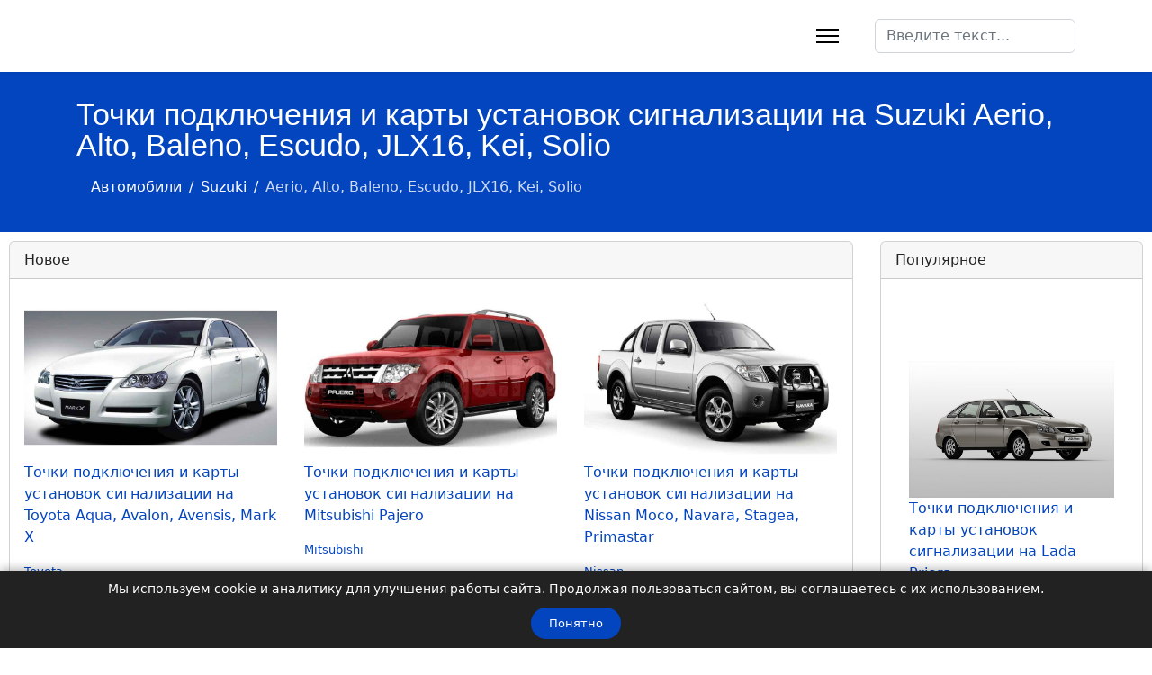

--- FILE ---
content_type: text/html; charset=utf-8
request_url: https://ustanovkasig.ru/tochki-podklyucheniya/suzuki/aerio-alto-baleno-escudo-jlx16-kei
body_size: 18591
content:

<!doctype html>
<html lang="ru-ru" dir="ltr">
	<head>
		
			<!-- add google analytics -->
			<!-- Global site tag (gtag.js) - Google Analytics -->
			<script async src='https://www.googletagmanager.com/gtag/js?id=G-73K5JJMG66'></script>
			<script>
				window.dataLayer = window.dataLayer || [];
				function gtag(){dataLayer.push(arguments);}
				gtag('js', new Date());

				gtag('config', 'G-73K5JJMG66');
			</script>
			
		<meta name="viewport" content="width=device-width, initial-scale=1, shrink-to-fit=no">
		<meta charset="utf-8">
	<meta name="description" content="Установка автосигнализации на Suzuki Aerio, Alto, Baleno, Escudo, JLX16, Kei, Solio. Цвет и расположение проводов.">
	<meta name="generator" content="ustanovkasig.ru – Установочные карты автосигнализаций и точки подключения сигнализаций">
	<title>Точки подключения автосигнализации на Suzuki Aerio, Alto, Baleno, Escudo, JLX16, Kei, Solio</title>
	<link href="/images/android-chrome-512x512.png" rel="icon" type="image/vnd.microsoft.icon">
	<link href="https://ustanovkasig.ru/search?format=opensearch" rel="search" title="ustanovkasig.ru" type="application/opensearchdescription+xml">
	<link href="https://ustanovkasig.ru/tochki-podklyucheniya/suzuki/aerio-alto-baleno-escudo-jlx16-kei" rel="canonical">
<link href="/plugins/content/jllike/js/buttons.min.css?d9e189" rel="stylesheet">
	<link href="/media/vendor/awesomplete/css/awesomplete.css?1.1.7" rel="stylesheet">
	<link href="/media/vendor/joomla-custom-elements/css/joomla-alert.min.css?0.4.1" rel="stylesheet">
	<link href="/templates/shaper_helixultimate/css/bootstrap.min.css" rel="stylesheet">
	<link href="/plugins/system/helixultimate/assets/css/chosen.css" rel="stylesheet">
	<link href="/plugins/system/helixultimate/assets/css/system-j4.min.css" rel="stylesheet">
	<link href="/media/system/css/joomla-fontawesome.min.css?d9e189" rel="stylesheet">
	<link href="/templates/shaper_helixultimate/css/template.css" rel="stylesheet">
	<link href="/templates/shaper_helixultimate/css/presets/default.css" rel="stylesheet">
	<link href="/templates/shaper_helixultimate/css/custom.css" rel="stylesheet">
	<link href="/components/com_sppagebuilder/assets/css/font-awesome-6.min.css?032af75ad5933f9f9a025db2a15c10bb" rel="stylesheet">
	<link href="/components/com_sppagebuilder/assets/css/font-awesome-v4-shims.css?032af75ad5933f9f9a025db2a15c10bb" rel="stylesheet">
	<link href="/components/com_sppagebuilder/assets/css/animate.min.css?032af75ad5933f9f9a025db2a15c10bb" rel="stylesheet">
	<link href="/components/com_sppagebuilder/assets/css/sppagebuilder.css?032af75ad5933f9f9a025db2a15c10bb" rel="stylesheet">
	<link href="/components/com_sppagebuilder/assets/css/color-switcher.css?032af75ad5933f9f9a025db2a15c10bb" rel="stylesheet">
	<style>
            .jllikeproSharesContayner a {border-radius: 15px; margin-left: 6px;}
            .jllikeproSharesContayner i {width: 30px;height: 30px;}
            .jllikeproSharesContayner span {height: 30px;line-height: 30px;font-size: 1rem;}
        </style>
	<style>h1{font-family: 'Arial', sans-serif;text-decoration: none;}
</style>
	<style>.logo-image {height:0px;}.logo-image-phone {height:0px;}</style>
	<style>#sp-main-body{ padding:10px 10px 10px 10px ; }</style>
	<style>@media(min-width: 1400px) {.sppb-row-container { max-width: 1320px; }}</style>
	<style>:root {--sppb-topbar-bg-color: #333333; --sppb-topbar-text-color: #aaaaaa; --sppb-header-bg-color: #ffffff; --sppb-logo-text-color: #0345bf; --sppb-menu-text-color: #252525; --sppb-menu-text-hover-color: #0345bf; --sppb-menu-text-active-color: #0345bf; --sppb-menu-dropdown-bg-color: #ffffff; --sppb-menu-dropdown-text-color: #252525; --sppb-menu-dropdown-text-hover-color: #0345bf; --sppb-menu-dropdown-text-active-color: #0345bf; --sppb-offcanvas-menu-icon-color: #000000; --sppb-offcanvas-menu-bg-color: #ffffff; --sppb-offcanvas-menu-items-and-items-color: #252525; --sppb-offcanvas-menu-active-menu-item-color: #0345bf; --sppb-text-color: #252525; --sppb-bg-color: #ffffff; --sppb-link-color: #0345bf; --sppb-link-hover-color: #044cd0; --sppb-footer-bg-color: #171717; --sppb-footer-text-color: #ffffff; --sppb-footer-link-color: #a2a2a2; --sppb-footer-link-hover-color: #ffffff}</style>
<script src="/plugins/content/jllike/js/buttons.min.js?d9e189" defer></script>
	<script src="/media/vendor/jquery/js/jquery.min.js?3.7.1"></script>
	<script src="/media/vendor/jquery/js/jquery-noconflict.min.js?3.7.1"></script>
	<script type="application/json" class="joomla-script-options new">{"data":{"breakpoints":{"tablet":991,"mobile":480},"header":{"stickyOffset":"100"}},"joomla.jtext":{"MOD_FINDER_SEARCH_VALUE":"Введите текст...","COM_FINDER_SEARCH_FORM_LIST_LABEL":"Результаты поиска","JLIB_JS_AJAX_ERROR_OTHER":"При получении данных JSON произошла ошибка. Код состояния HTTP %s.","JLIB_JS_AJAX_ERROR_PARSE":"При обработке данных JSON произошла ошибка парсинга:<br><code style=\"color:inherit;white-space:pre-wrap;padding:0;margin:0;border:0;background:inherit;\">%s<\/code>","ERROR":"Ошибка","MESSAGE":"Сообщение","NOTICE":"Внимание","WARNING":"Предупреждение","JCLOSE":"Закрыть","JOK":"Ок","JOPEN":"Открыть"},"finder-search":{"url":"\/component\/finder?task=suggestions.suggest&format=json&tmpl=component"},"system.paths":{"root":"","rootFull":"https:\/\/ustanovkasig.ru\/","base":"","baseFull":"https:\/\/ustanovkasig.ru\/"},"csrf.token":"137233752a1396d803fd3e7e2ec52c78"}</script>
	<script src="/media/system/js/core.min.js?3f3cbd61edf3bedaef90ebbe39dddda4"></script>
	<script src="/media/vendor/bootstrap/js/alert.min.js?5.3.8" type="module"></script>
	<script src="/media/vendor/bootstrap/js/button.min.js?5.3.8" type="module"></script>
	<script src="/media/vendor/bootstrap/js/carousel.min.js?5.3.8" type="module"></script>
	<script src="/media/vendor/bootstrap/js/collapse.min.js?5.3.8" type="module"></script>
	<script src="/media/vendor/bootstrap/js/dropdown.min.js?5.3.8" type="module"></script>
	<script src="/media/vendor/bootstrap/js/modal.min.js?5.3.8" type="module"></script>
	<script src="/media/vendor/bootstrap/js/offcanvas.min.js?5.3.8" type="module"></script>
	<script src="/media/vendor/bootstrap/js/popover.min.js?5.3.8" type="module"></script>
	<script src="/media/vendor/bootstrap/js/scrollspy.min.js?5.3.8" type="module"></script>
	<script src="/media/vendor/bootstrap/js/tab.min.js?5.3.8" type="module"></script>
	<script src="/media/vendor/bootstrap/js/toast.min.js?5.3.8" type="module"></script>
	<script src="/media/system/js/showon.min.js?3f3cbd61edf3bedaef90ebbe39dddda4" type="module"></script>
	<script src="/media/vendor/awesomplete/js/awesomplete.min.js?1.1.7" defer></script>
	<script src="/media/com_finder/js/finder.min.js?3f3cbd61edf3bedaef90ebbe39dddda4" type="module"></script>
	<script src="/media/mod_menu/js/menu.min.js?d9e189" type="module"></script>
	<script src="/media/system/js/messages.min.js?3f3cbd61edf3bedaef90ebbe39dddda4" type="module"></script>
	<script src="/plugins/system/helixultimate/assets/js/chosen.jquery.js"></script>
	<script src="/templates/shaper_helixultimate/js/main.js"></script>
	<script src="/components/com_sppagebuilder/assets/js/jquery.parallax.js?032af75ad5933f9f9a025db2a15c10bb"></script>
	<script src="/components/com_sppagebuilder/assets/js/sppagebuilder.js?032af75ad5933f9f9a025db2a15c10bb" defer></script>
	<script src="/components/com_sppagebuilder/assets/js/color-switcher.js?032af75ad5933f9f9a025db2a15c10bb"></script>
	<script src="/templates/shaper_helixultimate/js/lazysizes.min.js"></script>
	<script type="application/ld+json">{"@context":"https://schema.org","@type":"BreadcrumbList","@id":"https://ustanovkasig.ru/#/schema/BreadcrumbList/66","itemListElement":[{"@type":"ListItem","position":1,"item":{"@id":"https://ustanovkasig.ru/","name":"Главная"}},{"@type":"ListItem","position":2,"item":{"@id":"https://ustanovkasig.ru/","name":"Автомобили"}},{"@type":"ListItem","position":3,"item":{"@id":"https://ustanovkasig.ru/tochki-podklyucheniya/suzuki","name":"Suzuki"}},{"@type":"ListItem","position":4,"item":{"@id":"https://ustanovkasig.ru/tochki-podklyucheniya/suzuki/aerio-alto-baleno-escudo-jlx16-kei","name":"Aerio, Alto, Baleno, Escudo, JLX16, Kei, Solio"}}]}</script>
	<script>
            window.jllickeproSettings = window.jllickeproSettings || {};
            jllickeproSettings.url = "https://ustanovkasig.ru";
            jllickeproSettings.typeGet = "0";
            jllickeproSettings.enableCounters = true;
            jllickeproSettings.disableMoreLikes = 0;
            jllickeproSettings.isCategory = 0;
            jllickeproSettings.buttonsContayner = "";
            jllickeproSettings.parentContayner = "div.jllikeproSharesContayner";
        </script>
	<script>window.jllickeproSettings = Object.assign(window.jllickeproSettings || {}, {"enableCounters":true,"random_likes":true});</script>
	<script>template="shaper_helixultimate";</script>
	<script>
				document.addEventListener("DOMContentLoaded", () =>{
					window.htmlAddContent = window?.htmlAddContent || "";
					if (window.htmlAddContent) {
        				document.body.insertAdjacentHTML("beforeend", window.htmlAddContent);
					}
				});
			</script>
	<script>
			const initColorMode = () => {
				const colorVariableData = [];
				const sppbColorVariablePrefix = "--sppb";
				let activeColorMode = localStorage.getItem("sppbActiveColorMode") || "";
				const modes = [];

				if(!modes?.includes(activeColorMode)) {
					activeColorMode = "";
					localStorage.setItem("sppbActiveColorMode", activeColorMode);
				}

				document?.body?.setAttribute("data-sppb-color-mode", activeColorMode);

				if (!localStorage.getItem("sppbActiveColorMode")) {
					localStorage.setItem("sppbActiveColorMode", activeColorMode);
				}

				if (window.sppbColorVariables) {
					const colorVariables = typeof(window.sppbColorVariables) === "string" ? JSON.parse(window.sppbColorVariables) : window.sppbColorVariables;

					for (const colorVariable of colorVariables) {
						const { path, value } = colorVariable;
						const variable = String(path[0]).trim().toLowerCase().replaceAll(" ", "-");
						const mode = path[1];
						const variableName = `${sppbColorVariablePrefix}-${variable}`;

						if (activeColorMode === mode) {
							colorVariableData.push(`${variableName}: ${value}`);
						}
					}

					document.documentElement.style.cssText += colorVariableData.join(";");
				}
			};

			window.sppbColorVariables = [];
			
			initColorMode();

			document.addEventListener("DOMContentLoaded", initColorMode);
		</script>
<link rel="apple-touch-icon" sizes="180x180" href="/apple-touch-icon.png">
<link rel="icon" type="image/png" sizes="32x32" href="/favicon-32x32.png">
<link rel="icon" type="image/png" sizes="192x192" href="/android-chrome-192x192.png">
<link rel="icon" type="image/png" sizes="16x16" href="/favicon-16x16.png">
<link rel="manifest" href="/site.webmanifest">
<link rel="mask-icon" href="/safari-pinned-tab.svg" color="#5bbad5">
<meta name="msapplication-TileColor" content="#da532c">
<meta name="msapplication-TileImage" content="/mstile-144x144.png">
<meta name="theme-color" content="#ffffff">



<!-- Yandex.Metrika counter -->
<script type="text/javascript" >
   (function(m,e,t,r,i,k,a){m[i]=m[i]||function(){(m[i].a=m[i].a||[]).push(arguments)};
   m[i].l=1*new Date();k=e.createElement(t),a=e.getElementsByTagName(t)[0],k.async=1,k.src=r,a.parentNode.insertBefore(k,a)})
   (window, document, "script", "https://mc.yandex.ru/metrika/tag.js", "ym");

   ym(54852289, "init", {
        clickmap:true,
        trackLinks:true,
        accurateTrackBounce:true,
        webvisor:true
   });
</script>
<noscript><div><img data-src="https://mc.yandex.ru/watch/54852289" style="position:absolute; left:-9999px;" alt=""  class="lazyload" /></div></noscript>
<!-- /Yandex.Metrika counter -->

<!-- Yandex.RTB -->
<script>window.yaContextCb=window.yaContextCb||[]</script>
<script src="https://yandex.ru/ads/system/context.js" async></script>
			</head>
	<body class="site helix-ultimate hu com_content com-content view-article layout-default task-none itemid-2476 ru-ru ltr layout-fluid remove-container offcanvas-init offcanvs-position-right">

					<!-- Yandex.RTB R-A-446378-12 -->
<script>window.yaContextCb.push(()=>{
	Ya.Context.AdvManager.render({
		"blockId": "R-A-446378-12",
		"type": "floorAd"
	})
})
</script>

<!-- Yandex.RTB R-A-446378-13 -->
<script>window.yaContextCb.push(()=>{
	Ya.Context.AdvManager.render({
		"blockId": "R-A-446378-13",
		"type": "fullscreen",
		"platform": "touch"
	})
})
</script>
		
		
		<div class="body-wrapper">
			<div class="body-innerwrapper">
				
<header id="sp-header">
	<div class="container">
		<div class="container-inner">
			<div class="row">
				<!-- Logo -->
				<div id="sp-logo" class="col-auto">
					<div class="sp-column">
						<div class="logo"><a href="/"><img class="logo-image lazyload" data-src="https://ustanovkasig.ru/templates/shaper_helixultimate/images/presets/default/logo.svg" alt="Точки подключения – карты установок сигнализаций" /></a></div>						
					</div>
				</div>

				<!-- Menu -->
				<div id="sp-menu" class="col-auto flex-auto">
					<div class="sp-column  d-flex justify-content-end align-items-center">
						<a id="offcanvas-toggler" aria-label="Навигация"  class="offcanvas-toggler-right" href="#"><div class="burger-icon" aria-hidden="true"><span></span><span></span><span></span></div></a>						

						<!-- Related Modules -->
						<div class="d-none d-lg-flex header-modules align-items-center">
															<div class="sp-module "><div class="sp-module-content">
<search>
    <form class="mod-finder js-finder-searchform form-search" action="/search" method="get" aria-label="search">
        <label for="mod-finder-searchword-header" class="visually-hidden finder">Поиск</label><input type="text" name="q" id="mod-finder-searchword-header" class="js-finder-search-query form-control" value="" placeholder="Введите текст...">
                            </form>
</search>
</div></div>								
													</div>
						
						<!-- if offcanvas position right -->
											</div>
				</div>
			</div>
		</div>
	</div>
</header>				<main id="sp-main">
					
<section id="sp-section-1" >

				
	
<div class="row">
	<div id="sp-title" class="col-lg-12 "><div class="sp-column "><div class="sp-page-title"><div class="container"><h1 class="sp-page-title-heading">Точки подключения и карты установок сигнализации на Suzuki Aerio, Alto, Baleno, Escudo, JLX16, Kei, Solio</h1><nav class="mod-breadcrumbs__wrapper" aria-label="Breadcrumbs для всех страниц, кроме Поиска, Главная и Карта сайта">
    <ol class="mod-breadcrumbs breadcrumb px-3 py-2">
                    <li class="mod-breadcrumbs__divider float-start">
                <span class="divider icon-location icon-fw" aria-hidden="true"></span>
            </li>
        
        <li class="mod-breadcrumbs__item breadcrumb-item"><a href="/" class="pathway"><span>Автомобили</span></a></li><li class="mod-breadcrumbs__item breadcrumb-item"><a href="/tochki-podklyucheniya/suzuki" class="pathway"><span>Suzuki</span></a></li><li class="mod-breadcrumbs__item breadcrumb-item active"><span>Aerio, Alto, Baleno, Escudo, JLX16, Kei, Solio</span></li>    </ol>
    </nav>
</div></div></div></div></div>
				
	</section>

<section id="sp-top" >

						<div class="container">
				<div class="container-inner">
			
	
<div class="row">
	<div id="sp-top1" class="col-lg-12 "><div class="sp-column "></div></div></div>
							</div>
			</div>
			
	</section>

<section id="sp-main-body" >

									
	
<div class="row">
	
<div id="sp-component" class="col-lg-9 ">
	<div class="sp-column ">
		<div id="system-message-container" aria-live="polite"></div>


					<div class="sp-module-content-top clearfix">
				<div class="content-top card ">
            <p class="card-header ">Новое</p>        <div class="card-body">
                <div class="mod-sppagebuilder  sp-page-builder" data-module_id="546">
	<div class="page-content">
		<div id="section-id-1654940206402" class="sppb-section" ><div class="sppb-container-inner"><div class="sppb-row"><div class="sppb-col-md-12  " id="column-wrap-id-1654940206401"><div id="column-id-1654940206401" class="sppb-column " ><div class="sppb-column-addons"><div id="sppb-addon-wrapper-1654940206405" class="sppb-addon-wrapper  addon-root-articles"><div id="sppb-addon-1654940206405" class="clearfix  "     ><div class="sppb-addon sppb-addon-articles "><div class="sppb-addon-content"><div class="sppb-row"><div class="sppb-addon-article-layout sppb-col-xs-12 sppb-col-sm-4 sppb-col-md-4 sppb-col-lg-4 sppb-col-12"><div class="sppb-addon-article sppb-addon-article-layout-content "><a class="sppb-article-img-wrap" href="/tochki-podklyucheniya/toyota/aqua-avalon-avensis" itemprop="url"><img class="sppb-img-responsive lazyload" data-src="https://ustanovkasig.ru//images/avtomobili/toyota_mark_x.jpg" alt="Toyota Mark X" itemprop="thumbnailUrl" ></a><div class="sppb-article-info-wrap" role="article"><p><a href="/tochki-podklyucheniya/toyota/aqua-avalon-avensis" itemprop="url">Точки подключения и карты установок сигнализации на Toyota Aqua, Avalon, Avensis, Mark X</a></h3><div class="sppb-article-meta"><span class="sppb-meta-category"><a href="/tochki-podklyucheniya/toyota" itemprop="genre">Toyota</a></span></div></div></div></div><div class="sppb-addon-article-layout sppb-col-xs-12 sppb-col-sm-4 sppb-col-md-4 sppb-col-lg-4 sppb-col-12"><div class="sppb-addon-article sppb-addon-article-layout-content "><a class="sppb-article-img-wrap" href="/tochki-podklyucheniya/mitsubishi/pajero" itemprop="url"><img class="sppb-img-responsive lazyload" data-src="https://ustanovkasig.ru//images/avtomobili/mitsubishi-pajero.jpg" alt="Mitsubishi Pajero" itemprop="thumbnailUrl" ></a><div class="sppb-article-info-wrap" role="article"><p><a href="/tochki-podklyucheniya/mitsubishi/pajero" itemprop="url">Точки подключения и карты установок сигнализации на Mitsubishi Pajero</a></h3><div class="sppb-article-meta"><span class="sppb-meta-category"><a href="/tochki-podklyucheniya/mitsubishi" itemprop="genre">Mitsubishi</a></span></div></div></div></div><div class="sppb-addon-article-layout sppb-col-xs-12 sppb-col-sm-4 sppb-col-md-4 sppb-col-lg-4 sppb-col-12"><div class="sppb-addon-article sppb-addon-article-layout-content "><a class="sppb-article-img-wrap" href="/tochki-podklyucheniya/nissan/moco-navara-stagea-primastar" itemprop="url"><img class="sppb-img-responsive lazyload" data-src="https://ustanovkasig.ru//images/avtomobili/nissan_navara.jpg" alt="Nissan Navara" itemprop="thumbnailUrl" ></a><div class="sppb-article-info-wrap" role="article"><p><a href="/tochki-podklyucheniya/nissan/moco-navara-stagea-primastar" itemprop="url">Точки подключения и карты установок сигнализации на Nissan Moco, Navara, Stagea, Primastar</a></h3><div class="sppb-article-meta"><span class="sppb-meta-category"><a href="/tochki-podklyucheniya/nissan" itemprop="genre">Nissan</a></span></div></div></div></div></div></div></div><style type="text/css">#sppb-addon-1654940206405{
box-shadow: 0 0 0 0 #ffffff;
}#sppb-addon-1654940206405{
border-radius: 0px;
padding-top: 00px;
padding-right: 00px;

padding-left: 0px;
}
@media (max-width: 1199.98px) {#sppb-addon-1654940206405{}}
@media (max-width: 991.98px) {#sppb-addon-1654940206405{}}
@media (max-width: 767.98px) {#sppb-addon-1654940206405{}}
@media (max-width: 575.98px) {#sppb-addon-1654940206405{}}#sppb-addon-wrapper-1654940206405{
margin-top: 0px;
margin-right: 0px;
margin-bottom: 0px;
margin-left: 0px;
}
@media (max-width: 1199.98px) {#sppb-addon-wrapper-1654940206405{}}
@media (max-width: 991.98px) {#sppb-addon-wrapper-1654940206405{}}
@media (max-width: 767.98px) {#sppb-addon-wrapper-1654940206405{margin-top: -30px;
margin-right: 0px;
margin-bottom: 0px;
margin-left: 0px;}}
@media (max-width: 575.98px) {#sppb-addon-wrapper-1654940206405{margin-top: -30px;
margin-right: 0px;
margin-bottom: 0px;
margin-left: 0px;}}#sppb-addon-1654940206405 a:hover,
#sppb-addon-1654940206405 a:focus,
#sppb-addon-1654940206405 a:active {
	color: #6495ed;
}
#sppb-addon-1654940206405 .sppb-addon-title{
}</style><style type="text/css">#sppb-addon-1654940206405 #btn-1654940206405.sppb-btn-default{
}#sppb-addon-1654940206405 #btn-1654940206405.sppb-btn-default{
}
@media (max-width: 1199.98px) {#sppb-addon-1654940206405 #btn-1654940206405.sppb-btn-default{}}
@media (max-width: 991.98px) {#sppb-addon-1654940206405 #btn-1654940206405.sppb-btn-default{}}
@media (max-width: 767.98px) {#sppb-addon-1654940206405 #btn-1654940206405.sppb-btn-default{}}
@media (max-width: 575.98px) {#sppb-addon-1654940206405 #btn-1654940206405.sppb-btn-default{}}#sppb-addon-1654940206405 #btn-1654940206405.sppb-btn-custom:hover{
}#sppb-addon-1654940206405 .sppb-addon-articles .sppb-article-info-wrap h3 a{
}
@media (max-width: 1199.98px) {#sppb-addon-1654940206405 .sppb-addon-articles .sppb-article-info-wrap h3 a{}}
@media (max-width: 991.98px) {#sppb-addon-1654940206405 .sppb-addon-articles .sppb-article-info-wrap h3 a{}}
@media (max-width: 767.98px) {#sppb-addon-1654940206405 .sppb-addon-articles .sppb-article-info-wrap h3 a{}}
@media (max-width: 575.98px) {#sppb-addon-1654940206405 .sppb-addon-articles .sppb-article-info-wrap h3 a{}}#sppb-addon-1654940206405 .sppb-addon-articles .sppb-article-info-wrap h3{
}#sppb-addon-1654940206405 .sppb-addon-articles .sppb-article-info-wrap h3 a{
}#sppb-addon-1654940206405 .sppb-addon-articles .sppb-article-info-wrap h3 a:hover{
}#sppb-addon-1654940206405 .sppb-addon-articles .sppb-article-info-wrap .sppb-article-meta .sppb-meta-category a{
}
@media (max-width: 1199.98px) {#sppb-addon-1654940206405 .sppb-addon-articles .sppb-article-info-wrap .sppb-article-meta .sppb-meta-category a{}}
@media (max-width: 991.98px) {#sppb-addon-1654940206405 .sppb-addon-articles .sppb-article-info-wrap .sppb-article-meta .sppb-meta-category a{}}
@media (max-width: 767.98px) {#sppb-addon-1654940206405 .sppb-addon-articles .sppb-article-info-wrap .sppb-article-meta .sppb-meta-category a{}}
@media (max-width: 575.98px) {#sppb-addon-1654940206405 .sppb-addon-articles .sppb-article-info-wrap .sppb-article-meta .sppb-meta-category a{}}#sppb-addon-1654940206405 .sppb-addon-articles .sppb-article-info-wrap .sppb-article-meta .sppb-meta-category{
}#sppb-addon-1654940206405 .sppb-addon-articles .sppb-article-info-wrap .sppb-article-meta .sppb-meta-category a{
}#sppb-addon-1654940206405 .sppb-addon-articles .sppb-article-info-wrap .sppb-article-meta .sppb-meta-category a:hover{
}#sppb-addon-1654940206405 .sppb-addon-articles .sppb-addon-article-layout-side-content,#sppb-addon-1654940206405 .sppb-addon-articles .sppb-addon-article-layout-masonry-row{
column-gap: 15px;
}#sppb-addon-1654940206405 .sppb-addon-articles .sppb-addon-article-layout-side-wrapper{
margin-bottom: 15px;
}#sppb-addon-1654940206405 .sppb-addon-articles .sppb-addon-article-layout-masonry-content{
margin-bottom: 15px;
}#sppb-addon-1654940206405 .sppb-addon-articles .sppb-addon-article-layout-editorial-row,#sppb-addon-1654940206405 .sppb-addon-articles .sppb-addon-article-layout-magazine-row{
gap: 15px;
}#sppb-addon-1654940206405 .sppb-addon-content{ transform-origin: 50% 50%; }</style></div></div></div></div></div></div></div></div><style type="text/css">.sp-page-builder .page-content #section-id-1669027481141{box-shadow:0px 0px 0px 0px #FFFFFF;}.sp-page-builder .page-content #section-id-1669027481141{padding-top:0px;padding-right:0px;padding-bottom:0px;padding-left:0px;margin-top:0px;margin-right:0px;margin-bottom:0px;margin-left:0px;}@media (max-width:1199.98px) {.sp-page-builder .page-content #section-id-1669027481141{padding-top:0px;padding-right:0px;padding-bottom:0px;padding-left:0px;margin-top:0px;margin-right:0px;margin-bottom:0px;margin-left:0px;}}@media (max-width:991.98px) {.sp-page-builder .page-content #section-id-1669027481141{padding-top:0px;padding-right:0px;padding-bottom:0px;padding-left:0px;margin-top:0px;margin-right:0px;margin-bottom:0px;margin-left:0px;}}@media (max-width:767.98px) {.sp-page-builder .page-content #section-id-1669027481141{padding-top:0px;padding-right:0px;padding-bottom:0px;padding-left:0px;margin-top:0px;margin-right:0px;margin-bottom:0px;margin-left:0px;}}@media (max-width:575.98px) {.sp-page-builder .page-content #section-id-1669027481141{padding-top:0px;padding-right:0px;padding-bottom:0px;padding-left:0px;margin-top:0px;margin-right:0px;margin-bottom:0px;margin-left:0px;}}.sp-page-builder .page-content #section-id-c37af131-5294-49b9-a744-89318c4a928e{box-shadow:0 0 0 0 #FFFFFF;}.sp-page-builder .page-content #section-id-c37af131-5294-49b9-a744-89318c4a928e{padding-top:75px;padding-right:0px;padding-bottom:75px;padding-left:0px;margin-top:0px;margin-right:0px;margin-bottom:0px;margin-left:0px;}#column-wrap-id-4d2e59f5-e854-4b4e-8ae2-7d7a235943fe{max-width:100%;flex-basis:100%;}@media (max-width:1199.98px) {#column-wrap-id-4d2e59f5-e854-4b4e-8ae2-7d7a235943fe{max-width:100%;flex-basis:100%;}}@media (max-width:991.98px) {#column-wrap-id-4d2e59f5-e854-4b4e-8ae2-7d7a235943fe{max-width:100%;flex-basis:100%;}}@media (max-width:767.98px) {#column-wrap-id-4d2e59f5-e854-4b4e-8ae2-7d7a235943fe{max-width:100%;flex-basis:100%;}}@media (max-width:575.98px) {#column-wrap-id-4d2e59f5-e854-4b4e-8ae2-7d7a235943fe{max-width:100%;flex-basis:100%;}}.sp-page-builder .page-content #section-id-1654940206402{box-shadow:0px 0px 0px 0px #fff;}.sp-page-builder .page-content #section-id-1654940206402{padding-top:0px;padding-right:0px;padding-bottom:0px;padding-left:0px;margin-top:0px;margin-right:0px;margin-bottom:0px;margin-left:0px;border-radius:0px;}@media (max-width:767.98px) {.sp-page-builder .page-content #section-id-1654940206402{margin-top:20px;margin-right:0px;margin-bottom:0px;margin-left:0px;}}@media (max-width:575.98px) {.sp-page-builder .page-content #section-id-1654940206402{padding-top:0px;padding-right:0px;padding-bottom:0px;padding-left:0px;margin-top:20px;margin-right:0px;margin-bottom:0px;margin-left:0px;}}.sp-page-builder .page-content #section-id-1654940206402.sppb-row-overlay{border-radius:0px;}#section-id-1654940206402 > .sppb-container-inner > .sppb-row {margin-left:-15px;margin-right:-15px;}#section-id-1654940206402 >.sppb-container-inner > .sppb-row > div{padding-left:15px;padding-right:15px;}@media (max-width:1199.98px) {#section-id-1654940206402 > .sppb-container-inner > .sppb-row {margin-left:-15px;margin-right:-15px;}#section-id-1654940206402 >.sppb-container-inner > .sppb-row > div{padding-left:15px;padding-right:15px;}}@media (max-width:991.98px) {#section-id-1654940206402 > .sppb-container-inner > .sppb-row {margin-left:-15px;margin-right:-15px;}#section-id-1654940206402 >.sppb-container-inner > .sppb-row > div{padding-left:15px;padding-right:15px;}}@media (max-width:767.98px) {#section-id-1654940206402 > .sppb-container-inner > .sppb-row {margin-left:-15px;margin-right:-15px;}#section-id-1654940206402 >.sppb-container-inner > .sppb-row > div{padding-left:15px;padding-right:15px;}}@media (max-width:575.98px) {#section-id-1654940206402 > .sppb-container-inner > .sppb-row {margin-left:-15px;margin-right:-15px;}#section-id-1654940206402 >.sppb-container-inner > .sppb-row > div{padding-left:15px;padding-right:15px;}}#section-id-1654940206402 > .sppb-container-inner > .sppb-nested-row{margin-left:-15px;margin-right:-15px;}#section-id-1654940206402 > .sppb-container-inner > .sppb-nested-row > div{padding-left:15px;padding-right:15px;}@media (max-width:1199.98px) {#section-id-1654940206402 > .sppb-container-inner > .sppb-nested-row{margin-left:-15px;margin-right:-15px;}#section-id-1654940206402 > .sppb-container-inner > .sppb-nested-row > div{padding-left:15px;padding-right:15px;}}@media (max-width:991.98px) {#section-id-1654940206402 > .sppb-container-inner > .sppb-nested-row{margin-left:-15px;margin-right:-15px;}#section-id-1654940206402 > .sppb-container-inner > .sppb-nested-row > div{padding-left:15px;padding-right:15px;}}@media (max-width:767.98px) {#section-id-1654940206402 > .sppb-container-inner > .sppb-nested-row{margin-left:-15px;margin-right:-15px;}#section-id-1654940206402 > .sppb-container-inner > .sppb-nested-row > div{padding-left:15px;padding-right:15px;}}@media (max-width:575.98px) {#section-id-1654940206402 > .sppb-container-inner > .sppb-nested-row{margin-left:-15px;margin-right:-15px;}#section-id-1654940206402 > .sppb-container-inner > .sppb-nested-row > div{padding-left:15px;padding-right:15px;}}#column-id-1654940206401{border-radius:0px;}#column-wrap-id-1654940206401{max-width:100%;flex-basis:100%;}@media (max-width:1199.98px) {#column-wrap-id-1654940206401{max-width:100%;flex-basis:100%;}}@media (max-width:991.98px) {#column-wrap-id-1654940206401{max-width:100%;flex-basis:100%;}}@media (max-width:767.98px) {#column-wrap-id-1654940206401{max-width:100%;flex-basis:100%;}}@media (max-width:575.98px) {#column-wrap-id-1654940206401{max-width:100%;flex-basis:100%;}}#column-id-1654940206401 .sppb-column-overlay{border-radius:0px;}</style>	</div>
</div>    </div>
</div>
<div class="sp-module "><div class="sp-module-content">
<div id="mod-custom547" class="mod-custom custom">
    <p></p>
<!-- Yandex.RTB R-A-446378-1 -->
<div id="yandex_rtb_R-A-446378-1"></div>
<p>
<script>window.yaContextCb.push(()=>{
	Ya.Context.AdvManager.render({
		"blockId": "R-A-446378-1",
		"renderTo": "yandex_rtb_R-A-446378-1"
	})
})
</script>
</p></div>
</div></div>
			</div>
		
		<div class="com-content-article item-page" itemscope itemtype="https://schema.org/Article">
    <meta itemprop="inLanguage" content="ru-RU">
    
    
        
        
    
    
        
                                            
<!-- начало добавление модуля СОДЕРЖАНИЕ в статьях -->		
<details class="mce-accordion" open="open">
<summary>Содержание</summary>
<!-- START: Quick Index: 86351888142f10e1d417455356a9a7bf --><div class="rl_quickindex well"><div class="well-body"><ul class="index index-level-2"><li class="index-item"><a href="/tochki-podklyucheniya/suzuki/aerio-alto-baleno-escudo-jlx16-kei#tochki-podklyucheniya-avtosignalizatsii-na-suzuki-aerio-2001" data-heading="tochki-podklyucheniya-avtosignalizatsii-na-suzuki-aerio-2001" class="index-link">Точки подключения автосигнализации на Suzuki Aerio 2001</a><li class="index-item"><a href="/tochki-podklyucheniya/suzuki/aerio-alto-baleno-escudo-jlx16-kei#tochki-podklyucheniya-avtosignalizatsii-na-suzuki-alto-2011-pravyj-rul" data-heading="tochki-podklyucheniya-avtosignalizatsii-na-suzuki-alto-2011-pravyj-rul" class="index-link">Точки подключения автосигнализации на Suzuki Alto 2011, правый руль</a><li class="index-item"><a href="/tochki-podklyucheniya/suzuki/aerio-alto-baleno-escudo-jlx16-kei#tochki-podklyucheniya-avtosignalizatsii-na-suzuki-alto-2012" data-heading="tochki-podklyucheniya-avtosignalizatsii-na-suzuki-alto-2012" class="index-link">Точки подключения автосигнализации на Suzuki Alto 2012</a><li class="index-item"><a href="/tochki-podklyucheniya/suzuki/aerio-alto-baleno-escudo-jlx16-kei#tochki-podklyucheniya-avtosignalizatsii-na-suzuki-alto-2014" data-heading="tochki-podklyucheniya-avtosignalizatsii-na-suzuki-alto-2014" class="index-link">Точки подключения автосигнализации на Suzuki Alto 2014</a><li class="index-item"><a href="/tochki-podklyucheniya/suzuki/aerio-alto-baleno-escudo-jlx16-kei#tochki-podklyucheniya-avtosignalizatsii-na-suzuki-alto-model-ha36s-pravyj-rul-8-pokolenie-s-2015" data-heading="tochki-podklyucheniya-avtosignalizatsii-na-suzuki-alto-model-ha36s-pravyj-rul-8-pokolenie-s-2015" class="index-link">Точки подключения автосигнализации на Suzuki Alto, модель HA36S, правый руль, 8 поколение (с 2015-)</a><li class="index-item"><a href="/tochki-podklyucheniya/suzuki/aerio-alto-baleno-escudo-jlx16-kei#tochki-podklyucheniya-avtosignalizatsii-na-suzuki-alto-2017" data-heading="tochki-podklyucheniya-avtosignalizatsii-na-suzuki-alto-2017" class="index-link">Точки подключения автосигнализации на Suzuki Alto 2017</a><li class="index-item"><a href="/tochki-podklyucheniya/suzuki/aerio-alto-baleno-escudo-jlx16-kei#tochki-podklyucheniya-avtosignalizatsii-na-suzuki-baleno-1999" data-heading="tochki-podklyucheniya-avtosignalizatsii-na-suzuki-baleno-1999" class="index-link">Точки подключения автосигнализации на Suzuki Baleno 1999</a><li class="index-item"><a href="/tochki-podklyucheniya/suzuki/aerio-alto-baleno-escudo-jlx16-kei#tochki-podklyucheniya-avtosignalizatsii-na-suzuki-escudo-1992" data-heading="tochki-podklyucheniya-avtosignalizatsii-na-suzuki-escudo-1992" class="index-link">Точки подключения автосигнализации на Suzuki Escudo 1992</a><li class="index-item"><a href="/tochki-podklyucheniya/suzuki/aerio-alto-baleno-escudo-jlx16-kei#tochki-podklyucheniya-avtosignalizatsii-na-suzuki-escudo-2000" data-heading="tochki-podklyucheniya-avtosignalizatsii-na-suzuki-escudo-2000" class="index-link">Точки подключения автосигнализации на Suzuki Escudo 2000</a><li class="index-item"><a href="/tochki-podklyucheniya/suzuki/aerio-alto-baleno-escudo-jlx16-kei#tochki-podklyucheniya-avtosignalizatsii-na-suzuki-escudo-2007-keyless" data-heading="tochki-podklyucheniya-avtosignalizatsii-na-suzuki-escudo-2007-keyless" class="index-link">Точки подключения автосигнализации на Suzuki Escudo 2007, Keyless</a><li class="index-item"><a href="/tochki-podklyucheniya/suzuki/aerio-alto-baleno-escudo-jlx16-kei#tochki-podklyucheniya-avtosignalizatsii-na-suzuki-jlx16" data-heading="tochki-podklyucheniya-avtosignalizatsii-na-suzuki-jlx16" class="index-link">Точки подключения автосигнализации на Suzuki JLX16</a><li class="index-item"><a href="/tochki-podklyucheniya/suzuki/aerio-alto-baleno-escudo-jlx16-kei#tochki-podklyucheniya-avtosignalizatsii-na-suzuki-kei-2000-pravyj-rul-akpp" data-heading="tochki-podklyucheniya-avtosignalizatsii-na-suzuki-kei-2000-pravyj-rul-akpp" class="index-link">Точки подключения автосигнализации на Suzuki Kei 2000, правый руль, АКПП</a><li class="index-item"><a href="/tochki-podklyucheniya/suzuki/aerio-alto-baleno-escudo-jlx16-kei#tochki-podklyucheniya-avtosignalizatsii-na-suzuki-solio-2011-pts" data-heading="tochki-podklyucheniya-avtosignalizatsii-na-suzuki-solio-2011-pts" class="index-link">Точки подключения автосигнализации на Suzuki Solio 2011 PTS</a><li class="index-item"><a href="/tochki-podklyucheniya/suzuki/aerio-alto-baleno-escudo-jlx16-kei#tochki-podklyucheniya-avtosignalizatsii-na-suzuki-solio-2016-pts" data-heading="tochki-podklyucheniya-avtosignalizatsii-na-suzuki-solio-2016-pts" class="index-link">Точки подключения автосигнализации на Suzuki Solio 2016 PTS</a><li class="index-item"><a href="/tochki-podklyucheniya/suzuki/aerio-alto-baleno-escudo-jlx16-kei#ustanovka-signalizatsii-suzuki-solio-2019-foto-tochek-podklyucheniya" data-heading="ustanovka-signalizatsii-suzuki-solio-2019-foto-tochek-podklyucheniya" class="index-link">Установка сигнализации Suzuki Solio 2019: фото точек подключения</a></ul></div></div><!-- END: Quick Index: 86351888142f10e1d417455356a9a7bf -->
</details>
<!-- конец добавление модуля СОДЕРЖАНИЕ в статьях -->

    <div itemprop="articleBody" class="com-content-article__body">
        				<div class="jllikeproSharesContayner jllikepro_811">
				<input type="hidden" class="link-to-share" id="link-to-share-811" value="https://ustanovkasig.ru/tochki-podklyucheniya/suzuki/aerio-alto-baleno-escudo-jlx16-kei"/>
				<input type="hidden" class="share-title" id="share-title-811" value="Точки подключения и карты установок сигнализации на Suzuki Aerio, Alto, Baleno, Escudo, JLX16, Kei, Solio"/>
				<input type="hidden" class="share-image" id="share-image-811" value="https://ustanovkasig.ru/images/elektroprovodka_avtomobili/suzuki_solio.jpg#joomlaImage://local-images/elektroprovodka_avtomobili/suzuki_solio.jpg?width=900&height=600"/>
				<input type="hidden" class="share-desc" id="share-desc-811" value=" Точки подключения автосигнализации на Suzuki Aerio 2001 Все подключения можно сделать в правом пороге.Управление центральным замком (-) – коричневый и коричневый/белыйКонцевики дверей (-) –"/>
				<input type="hidden" class="share-id" value="811"/>
				<div class="event-container" >
				<div class="likes-block_right">					<a title="Вконтакте" class="like l-vk" id="l-vk-811">
					<i class="l-ico"></i>
					<span class="l-count"></span>
					</a>					<a title="Одноклассники" class="like l-ok" id="l-ok-811">
					<i class="l-ico"></i>
					<span class="l-count"></span>
					</a>					<a title="Мой мир" class="like l-ml" id="l-ml-811">
					<i class="l-ico"></i>
					<span class="l-count"></span>
					</a>					<a title="Telegram" class="like l-tl" id="l-tl-811">
					<i class="l-ico"></i>
					<span class="l-count"></span>
					</a>					<a title="WhatsApp" class="like l-wa" id="l-wa-811">
					<i class="l-ico"></i>
					<span class="l-count"></span>
					</a>					</div>
				</div>
			</div><h2 style="text-align: center;" align="center" class="indexed"><span id="tochki-podklyucheniya-avtosignalizatsii-na-suzuki-aerio-2001" class="anchor"></span><span class="heading_text">Точки подключения автосигнализации на Suzuki Aerio 2001</span></h2>
<p>Все подключения можно сделать в правом пороге.<br><strong>Управление центральным замком</strong> (-) – коричневый и коричневый/белый<br><strong>Концевики дверей</strong> (-) – чёрный/красный<br><strong>Тормоз</strong> (+) – зелёный/белый<br><strong>Повороты</strong> (+) – зелёный/красный и синий/жёлтый</p>
<p>Силовые цепи на замке зажигания.<br><strong>+ 12</strong> – белёный/зелёный<br><strong>зажигание</strong> – зелёный<br><strong>зажигание 2</strong> (печка) – жёлтый/чёрный<br><strong>стартер</strong> – чёрный/красный</p>
<h2 style="text-align: center;" align="center" class="indexed"><span id="tochki-podklyucheniya-avtosignalizatsii-na-suzuki-alto-2011-pravyj-rul" class="anchor"></span><span class="heading_text">Точки подключения автосигнализации на Suzuki Alto 2011, правый руль</span></h2>
<p>Замок зажигания:<br><strong>+12</strong> – белый<br><strong>Зажигание</strong> – синий<br><strong>Зажигание 2</strong> – жёлтый<br><strong>АСС</strong> – зелёный<br><strong>Стартер</strong> – серый</p>
<p>Подключаемся в пороге водителя<br><strong>тормоз</strong> – салатовый<br><strong>концевики двери водителя</strong> (-) – чёрный/жёлтый<br><strong>остальные двери, включая багажник</strong> (-) – чёрный/красный <br><strong>повороты</strong> (+) – синий/жёлтый и зелёный/красный</p>
<p><strong>Центральный замок</strong> (+, силовые) – зелёный/белый и зелёный в жгуте из двери водителя</p>
<p><strong>Контроль двигателя</strong> – импульс с форсунок, левые провода по ходу движения</p>
<p>Силовые провода для запуска можно взять на блоке предохранителей. В разъёме сразу над предохранителями берём зажигания оба и асс. В большом разъёме (с чёрной защёлкой) в центре блока берём стартер. Цвета проводов на блоке, те же, что и на замке зажигания.</p>
<p>Концевики дверей можно взять с синего провода (задержка после закрытия цз 5 секунд) в разъёме блока предохранителей под жёлтым разъёмом airbag.</p>
<p>Управлять аварийкой по минусу можно, подав массу на голубой провод в разъёме сбоку в блоке предохранителей.</p>
<h2 style="text-align: center;" align="center" class="indexed"><span id="tochki-podklyucheniya-avtosignalizatsii-na-suzuki-alto-2012" class="anchor"></span><span class="heading_text">Точки подключения автосигнализации на Suzuki Alto 2012</span></h2>
<p>Замок зажигания:<br><strong>+12</strong> – белый<br><strong>Зажигание</strong> – синий<br><strong>Зажигание 2</strong> – жёлтый<br><strong>АСС</strong> – зелёный<br><strong>Стартер</strong> – серый</p><p align="center"><!-- Yandex.RTB R-A-446378-2 -->
<div id='yandex_rtb_R-A-446378-2'></div>
<script>window.yaContextCb.push(()=>{
	Ya.Context.AdvManager.render({
		'blockId': 'R-A-446378-2',
		'renderTo': 'yandex_rtb_R-A-446378-2'
	})
})
</script></p>
<p>Водительская кик-панель:<br><strong>дверь водителя</strong> – жёлтый с одной риской<br><strong>остальные двери + багажник</strong> – чёрный с одной риской<br><strong>тормоз</strong> – толстый салатовый</p>
<p><strong>Центральный замок</strong> (силовые) – белый и зелёный из двери водителя</p>
<p><strong>Тахометр</strong> – в салоне на блоке ЭУР коричневый провод</p>
<p><strong>Аварийка</strong> по кнопке – серый/коричневый в сером разъёме с торца блока предохранителей.</p>
<h2 style="text-align: center;" class="indexed"><span id="tochki-podklyucheniya-avtosignalizatsii-na-suzuki-alto-2014" class="anchor"></span><span class="heading_text">Точки подключения автосигнализации на Suzuki Alto 2014</span></h2>
<p><img style="display: block; margin-left: auto; margin-right: auto;" title="Suzuki Alto 2014" data-src="https://ustanovkasig.ru/images/stories/Suzuki_Alto_2014/suzuki_alto.jpg" alt="Автомобиль Suzuki Alto 2014" width="900" height="827" loading="lazy" data-path="local-images:/stories/Ford_Focus_2/ford_focus_2.jpg" class="lazyload" /></p>
<p>Замок зажигания:<br><strong>Ign1</strong> – зелёный<br><strong>Ign2</strong> – жёлтый<br><strong>St</strong> – синий</p>
<p style="text-align: center;"><a href="/images/stories/Suzuki_Alto_2014/ign1.jpg" target="_blank" rel="noopener"><img title="Сузуки Альто 2014. Зажигание 1 на замке зажигания." data-src="https://ustanovkasig.ru/images/stories/Suzuki_Alto_2014/ign1.jpg" alt="Suzuki Alto 2014. Зажигание 1." width="3000" height="4000" border="0" class="lazyload" /></a></p>
<p style="text-align: center;"><a href="/images/stories/Suzuki_Alto_2014/ign2.jpg" target="_blank" rel="noopener"><img title="Сузуки Альто 2014. Зажигание 2 на замке зажигания." data-src="https://ustanovkasig.ru/images/stories/Suzuki_Alto_2014/ign2.jpg" alt="Suzuki Alto 2014. Зажигание 2." width="3000" height="4000" border="0" class="lazyload" /></a></p>
<p style="text-align: center;"><a href="/images/stories/Suzuki_Alto_2014/st.jpg" target="_blank" rel="noopener"><img title="Сузуки Альто 2014. Стартер на замке зажигания." data-src="https://ustanovkasig.ru/images/stories/Suzuki_Alto_2014/st.jpg" alt="Suzuki Alto 2014. Стартер." width="3000" height="4000" border="0" class="lazyload" /></a></p><p align="center"><!-- Yandex.RTB R-A-446378-3 -->
<div id='yandex_rtb_R-A-446378-3'></div>
<script>window.yaContextCb.push(()=>{
	Ya.Context.AdvManager.render({
		'blockId': 'R-A-446378-3',
		'renderTo': 'yandex_rtb_R-A-446378-3'
	})
})
</script></p>
<p><strong>Тормоз</strong> – зелёный на лягушке.</p>
<p style="text-align: center;"><a href="/images/stories/Suzuki_Alto_2014/tormoz.jpg" target="_blank" rel="noopener"><img title="Сузуки Альто 2014. Тормоз на лягушке." data-src="https://ustanovkasig.ru/images/stories/Suzuki_Alto_2014/tormoz.jpg" alt="Suzuki Alto 2014. Тормоз." width="3000" height="4000" border="0" class="lazyload" /></a></p>
<p><strong>Концевики дверей</strong> (-) – жёлтый и серый на блоке предохранителей за бардачком (серый разъём ближе к моторке).</p>
<p style="text-align: center;"><a href="/images/stories/Suzuki_Alto_2014/konceviki.jpg" target="_blank" rel="noopener"><img title="Сузуки Альто 2014. Концевики дверей на блоке предохранителей." data-src="https://ustanovkasig.ru/images/stories/Suzuki_Alto_2014/konceviki.jpg" alt="Suzuki Alto 2014. Концевики дверей." width="3000" height="4000" border="0" class="lazyload" /></a></p>
<p><strong>Аварийка</strong> (-) – коричневый на кнопке.</p>
<p style="text-align: center;"><a href="/images/stories/Suzuki_Alto_2014/avarijka.jpg" target="_blank" rel="noopener"><img title="Сузуки Альто 2014. Аварийка." data-src="https://ustanovkasig.ru/images/stories/Suzuki_Alto_2014/avarijka.jpg" alt="Suzuki Alto 2014. Управление поворотами." width="3000" height="4000" border="0" class="lazyload" /></a></p>
<p><strong>Центральный замок</strong> – с двери водителя по силе (я сделал методом "перекидка"). Забыл цвета записать и сфоткать. Обычной контролькой просто найти.</p>
<p><strong>Контроль</strong> – форсунка.</p>
<h2 style="text-align: center;" align="center" class="indexed"><span id="tochki-podklyucheniya-avtosignalizatsii-na-suzuki-alto-model-ha36s-pravyj-rul-8-pokolenie-s-2015" class="anchor"></span><span class="heading_text">Точки подключения автосигнализации на Suzuki Alto, модель HA36S, правый руль, 8 поколение (с 2015-)</span></h2>
<p>Замок зажигания:<br><strong>+12</strong> – фиолетовый (только для питания блока реле)<br><strong>Зажигание</strong> – зелёный<br><strong>Зажигание 2</strong> – жёлтый</p><p align="center"><!-- Yandex.RTB R-A-446378-4 -->
<div id='yandex_rtb_R-A-446378-4'></div>
<script>window.yaContextCb.push(()=>{
	Ya.Context.AdvManager.render({
		'blockId': 'R-A-446378-4',
		'renderTo': 'yandex_rtb_R-A-446378-4'
	})
})
</script></p>
<p><strong>Тахометр</strong> – серый на ЭУР</p>
<p><strong>Аварийка</strong> – бежевый на кнопке</p>
<p><strong>Тормоз</strong> – на лягушке зелёный (сдвоенный)</p>
<p><strong>Центральный замок</strong> (силовые) – розовый (открыть), синий (закрыть) из двери водителя</p>
<p><strong>Двери</strong> – жёлтый и серый через диоды с серого разъёма спереди по ходу движения BCM</p>
<p><strong>Контроль зажигания</strong> – с зелёного на щитке</p>
<h2 style="text-align: center;" align="center" class="indexed"><span id="tochki-podklyucheniya-avtosignalizatsii-na-suzuki-alto-2017" class="anchor"></span><span class="heading_text">Точки подключения автосигнализации на Suzuki Alto 2017</span></h2>
<p>Можно <strong>центральный замок</strong> подключать припаявшись в блок предохранителей за бардачком. Снимается легко, отверткой нужно отгибать сверху и снизу защелки. В разобранном виде выглядит как на фото ниже.</p>
<p style="text-align: center;"><a href="/images/stories/suzuki_alto/1.jpg" target="_blank" rel="noopener"><img title="Разобранный блок предохранителей Suzuki Alto" data-src="https://ustanovkasig.ru/images/stories/suzuki_alto/1.jpg" alt="Разобранный блок предохранителей Suzuki Alto" width="4032" height="3024" loading="lazy" data-path="local-images:/stories/suzuki_alto/1.jpg" class="lazyload" /></a><br>Разобранный блок предохранителей</p>
<p>Для подключения цз нужно подпаяться как я показал на следующем фото.</p><p align="center"><!-- Yandex.RTB R-A-446378-5 -->
<div id='yandex_rtb_R-A-446378-5'></div>
<script>window.yaContextCb.push(()=>{
	Ya.Context.AdvManager.render({
		'blockId': 'R-A-446378-5',
		'renderTo': 'yandex_rtb_R-A-446378-5'
	})
})
</script></p>
<p style="text-align: center;"><a href="/images/stories/suzuki_alto/2.jpg" target="_blank" rel="noopener"><img title="Suzuki Alto: подключение к цз" data-src="https://ustanovkasig.ru/images/stories/suzuki_alto/2.jpg" alt="Suzuki Alto: подключение к цз" width="4032" height="3024" loading="lazy" data-path="local-images:/stories/suzuki_alto/2.jpg" class="lazyload" /></a><br>Точки подключения к центральному замку</p>
<p>Если вдруг кого угораздит разбирать блок предохранителей (а чтоб разобрать нужно вытащить все предохранители), на нижнем фото предохранители, как они должны быть.</p>
<p style="text-align: center;"><a href="/images/stories/suzuki_alto/3.jpg" target="_blank" rel="noopener"><img title="Suzuki Alto: блок предохранителей" data-src="https://ustanovkasig.ru/images/stories/suzuki_alto/3.jpg" alt="Suzuki Alto: блок предохранителей" width="4032" height="3024" loading="lazy" data-path="local-images:/stories/suzuki_alto/3.jpg" class="lazyload" /></a><br>внешний вид блока предохранителей</p>
<p><strong>Двери</strong> – жёлтый и серый в разъёме чёрного блока (который крепится к блоку предохранителей) со стороны моторного шита.</p>
<p><strong>Питание</strong> – один из 3-х толстых проводов, которые входят в блок предохранителей со стороны моторного щита.</p>
<p>В нижнем разъёме перед глазами блока предохранителей:<br><strong>зажигание 1</strong> – зелёный около защёлки;<br><strong>зажигание 2</strong> – чуть ниже желтый.</p>
<p>В ближнем разъёме ниже блока предохранителей:<br><strong>тахометр</strong> – серый;<br><strong>стартер</strong> – голубой.</p>
<p><strong>Тормоз</strong> всё-таки пришлось тянуть на лягушку педали.</p>
<h2 style="text-align: center;" class="indexed"><span id="tochki-podklyucheniya-avtosignalizatsii-na-suzuki-baleno-1999" class="anchor"></span><span class="heading_text">Точки подключения автосигнализации на Suzuki Baleno 1999</span></h2>
<p><strong>+12 №1</strong> – белый/красный, жгут к блоку предохранителей<br><strong>зажигание №2</strong> – чёрный/белый, жгут к приборной доске<br><strong>стартер</strong> – чёрный/жёлтый, блок предохранителей</p><p align="center"><!-- Yandex.RTB R-A-446378-6 -->
<div id='yandex_rtb_R-A-446378-6'></div>
<script>window.yaContextCb.push(()=>{
	Ya.Context.AdvManager.render({
		'blockId': 'R-A-446378-6',
		'renderTo': 'yandex_rtb_R-A-446378-6'
	})
})
</script></p>
<p>Разъём сигнализации:<br><strong>+12 №2</strong> – белый<br><strong>зажигание</strong> – жёлтый/красный<br><strong>концевики дверей</strong> – чёрный/красный<br><strong>клаксон</strong><br><strong>центральный замок</strong> (-) – коричневый и коричневый/желтый</p>
<p>Приборная панель:<br><strong>поворотники</strong> – зелёный/жёлтый, зелёный/желтый<br><strong>габариты</strong> – красный/жёлтый</p>
<p><strong>топливный насос</strong> – розовый, жгут за кик-панелью</p>
<p><strong>стоп-сигнал</strong> – синий/белый, педаль тормоза</p>
<h2 style="text-align: center;" class="indexed"><span id="tochki-podklyucheniya-avtosignalizatsii-na-suzuki-escudo-1992" class="anchor"></span><span class="heading_text">Точки подключения автосигнализации на Suzuki Escudo 1992</span></h2>
<p>Замок зажигания:<br><strong>+12</strong> – толстый белый/красный<br><strong>Зажигание 1</strong> – толстый желтый/чёрный<br><strong>Зажигание 2</strong> – толстый чёрный/белый<br><strong>АСС</strong> – синий<br><strong>Стартер</strong> – средний толщины чёрный/желтый</p>
<p>Приборная панель:<br><strong>Повороты</strong> – 1 и 4 провода 2-ой фишки (которая за спидометром) – зелёный/желтый и зелёный/белый<br><strong>Тахометр</strong> – 2 провод 1-ой фишки – коричневый</p>
<p><strong>Концевики</strong> всех 4 дверей – чёрный/красный (можно найти около разъёма прямо за динамиком, справа снизу от руля)</p>
<p><strong>Центральный замок</strong>: блок с пачку сигарет чёрного цвета, два крайних провода разъёма – розовый и розовый с полосой.</p>
<p><strong>Тормоз</strong> – фишка около педали тормоза.</p><p align="center"><!-- Yandex.RTB R-A-446378-7 -->
<div id='yandex_rtb_R-A-446378-7'></div>
<script>window.yaContextCb.push(()=>{
	Ya.Context.AdvManager.render({
		'blockId': 'R-A-446378-7',
		'renderTo': 'yandex_rtb_R-A-446378-7'
	})
})
</script></p>
<h2 style="text-align: center;" class="indexed"><span id="tochki-podklyucheniya-avtosignalizatsii-na-suzuki-escudo-2000" class="anchor"></span><span class="heading_text">Точки подключения автосигнализации на Suzuki Escudo 2000</span></h2>
<p>Замок зажигания:<br><strong>+12</strong> – белый<br><strong>зажигание</strong> – чёрный толстый<br><strong>стартер</strong> – чёрный/жёлтый</p>
<p><strong>Повороты</strong> – зелёный/жёлтый и зелёный/красный в пороге водителя</p>
<p><strong>Концевики</strong> – чёрный/красный, кик-панель водителя</p>
<p><strong>Центральный замок</strong> (-) – розовый и розовый/белый, БЦЗ слева в ногах водителя</p>
<h2 style="text-align: center;" class="indexed"><span id="tochki-podklyucheniya-avtosignalizatsii-na-suzuki-escudo-2007-keyless" class="anchor"></span><span class="heading_text">Точки подключения автосигнализации на Suzuki Escudo 2007, Keyless</span></h2>
<p>Замок зажигания:<br><strong>+12</strong> – белый/красный и белый/зелёный<br><strong>зажигание 1</strong> – чёрный/жёлтый потолще (с краю)<br><strong>зажигание 2</strong> (исчезает при стартере) – жёлтый<br><strong>асс</strong> – синий (можно не подключать)<br><strong>стартер</strong> – чёрный/жёлтый потоньше (по центру)</p>
<p>Разъём OBD:<br><strong>CAN-L</strong> – pin 14<br><strong>CAN-H</strong> – pin 6</p>
<p>Starline A93 2can (модуль программировал как Suzuki Grand Vitara 2005-2015) по can:</p>
<ul>
<li><strong>аварийка</strong></li>
<li><strong>центральный замок</strong></li>
<li><strong>двери</strong> (при открытой двери водителя на брелке показывает только дверь; при открытом багажнике или любой другой двери, кроме водительской, кажет на брелке и дверь и багажник)</li>
<li><strong>багажник</strong></li>
<li><strong>педаль тормоза</strong></li>
<li><strong>зажигание</strong></li>
<li><strong>заведённый двигатель</strong>.</li>
</ul>
<p>Возможна <strong>функция Slave</strong>. Работает как со штатного ключа, так и с кнопок на дверях. При автозапуске Slave тоже работает и со штатки и с дверных ручек.</p>
<p><strong>Обход иммобилайзера</strong> стандартно - основная петля Starline BP-03 на замок зажигания.</p><p align="center"><!-- Yandex.RTB R-A-446378-8 -->
<div id='yandex_rtb_R-A-446378-8'></div>
<script>window.yaContextCb.push(()=>{
	Ya.Context.AdvManager.render({
		'blockId': 'R-A-446378-8',
		'renderTo': 'yandex_rtb_R-A-446378-8'
	})
})
</script></p>
<h2 style="text-align: center;" class="indexed"><span id="tochki-podklyucheniya-avtosignalizatsii-na-suzuki-jlx16" class="anchor"></span><span class="heading_text">Точки подключения автосигнализации на Suzuki JLX16</span></h2>
<p>Замок зажигания:<br><strong>+12</strong> – чёрный/синий<br><strong>стартер</strong> – чёрный/жёлтый</p>
<p>Разъём за левым динамиком:<br><strong>габариты</strong> – красный/жёлтый<br><strong>концевик дверей</strong> – чёрный/красный</p>
<p><strong>бензонасос</strong> – чёрный/белый или розовый/чёрный, блок предохранителей или разъём за левым динамиком</p>
<p><strong>центральный замок</strong> (-) – розовый (закрыть), розовый/чёрный (открыть), справа от рулевой колонки</p>
<h2 style="text-align: center;" class="indexed"><span id="tochki-podklyucheniya-avtosignalizatsii-na-suzuki-kei-2000-pravyj-rul-akpp" class="anchor"></span><span class="heading_text">Точки подключения автосигнализации на Suzuki Kei 2000, правый руль, АКПП</span></h2>
<p>Замок зажигания:<br><strong>+ 12V</strong> – белый/зелёный<br><strong>стартер</strong> – чёрный/красный<br><strong>асс</strong> – синий<br><strong>ign_1</strong> – чёрный/жёлтый<br><strong>ign_2</strong> – жёлтый/чёрный</p>
<p>Правый порог:<br><strong>концевики всех дверей + задняя</strong> – чёрный/красный<br><strong>педаль тормоза</strong> – зелёный/белый</p>
<p><strong>центральный замок</strong> (-) – коричневый (закрыть), коричневый/белый (открыть), жгут из двери водителя</p>
<p>Приборка средний разъём:<br><strong>повороты</strong> – синий/жёлтый и зелёный/красный<br><strong>тахометр</strong> – коричневый</p>
<h2 style="text-align: center;" class="indexed"><span id="tochki-podklyucheniya-avtosignalizatsii-na-suzuki-solio-2011-pts" class="anchor"></span><span class="heading_text">Точки подключения автосигнализации на Suzuki Solio 2011 PTS</span></h2>
<p>На блоке BCM:<br><strong>+12</strong> – белый<br><strong>зажигание</strong> – коричневый/белый</p><p align="center"><!-- Yandex.RTB R-A-446378-9 -->
<div id='yandex_rtb_R-A-446378-9'></div>
<script>window.yaContextCb.push(()=>{
	Ya.Context.AdvManager.render({
		'blockId': 'R-A-446378-9',
		'renderTo': 'yandex_rtb_R-A-446378-9'
	})
})
</script></p>
<p>Правый порог<br><strong>дверь водителя</strong> – чёрный/жёлтый<br><strong>остальные двери и багажник</strong> – чёрный/красный</p>
<p><strong>повороты</strong> (-) – голубой на разъёме кнопки аварийки</p>
<p><strong>центральный замок</strong> (в разрыв по силе) – зелёный/чёрный и зелёный, жгут двери водителя</p>
<p><strong>тормоз</strong> – зелёный/белый</p>
<p><strong>кнопка старт</strong> (-) – красный и коричневый</p>
<p><strong>бензонасос</strong> – розовый толстый в левом пороге</p>
<h2 style="text-align: center;" class="indexed"><span id="tochki-podklyucheniya-avtosignalizatsii-na-suzuki-solio-2016-pts" class="anchor"></span><span class="heading_text">Точки подключения автосигнализации на Suzuki Solio 2016 PTS</span></h2>
<p><strong>+12в</strong> – зелёный на электроусилителе руля<br><strong>Зажигание</strong> – жёлтый на блоке за бардачком, справа от BCM</p>
<p><strong>Двери</strong> (-):<br>водительская – правый порог, тонкий жёлтый<br>остальные 3 двери – левый порог, серый<br>багажник – там же, светлый коричневый</p>
<p><strong>Тормоз</strong> (+) – лягушка, коричневый<br><strong>Центральный замок</strong> – жгут из двери водителя, синий (закрыть), зеленый (открыть)</p><p align="center"><!-- Yandex.RTB R-A-446378-10 -->
<div id='yandex_rtb_R-A-446378-10'></div>
<script>window.yaContextCb.push(()=>{
	Ya.Context.AdvManager.render({
		'blockId': 'R-A-446378-10',
		'renderTo': 'yandex_rtb_R-A-446378-10'
	})
})
</script></p>
<p><strong>Запуск</strong> – серый на кнопке Start/Stop<br><strong>Тахометр</strong> – датчик распредвала, жёлтый<br><strong>Капот</strong> – красный на замке капота</p>
<p>Для обходчика 6 витков на кнопку Start/Stop. Петлю не видит. Плату из пульта в обходчик.</p>
<h2 style="text-align: center;" align="center" class="indexed"><span id="ustanovka-signalizatsii-suzuki-solio-2019-foto-tochek-podklyucheniya" class="anchor"></span><span class="heading_text">Установка сигнализации Suzuki Solio 2019: фото точек подключения</span></h2>
<p><img title="Автомобиль Suzuki Solio 2019 года выпуска" data-src="https://ustanovkasig.ru/images/stories/suzuki-solio-2019-pts/suzuki-solio-2019.jpg" alt="Suzuki Solio 2019" class="float-none lazyload" width="900" height="600" style="display: block; margin-left: auto; margin-right: auto;"></p>
<p>По can Pandora видит:</p>
<ul>
<li>концевики дверей и багажника;</li>
<li>педаль тормоза;</li>
<li>парковку;</li>
<li>заведённый двигатель.</li>
</ul>
<p>Концевик капота ставим свой. По аналогу же подключаем контроль зажигания, управление цз и аварийкой, Slave.</p>
<p>На электроусилителе руля подключаем зажигание (контроль).</p>
<p style="text-align: center;"><a href="/images/stories/suzuki-solio-2019-pts/zazhiganie.jpg" target="_blank" rel="noopener"><img data-src="https://ustanovkasig.ru/images/stories/suzuki-solio-2019-pts/zazhiganie.jpg" loading="lazy" width="900" height="1195" alt="Suzuki Solio: подключение контроля зажигания на усилителе руля" data-path="local-images:/stories/suzuki-solio-2019-pts/zazhiganie.jpg" title="Подключение автосигнализации на Сузуки Солио к зажиганию" class="float-none lazyload"></a><br><span style="font-weight: bold;">Контроль зажигания</span> (+) – коричневый на ЭУР</p>
<p>На разъёме OBD – <span style="font-weight: bold;">Can-H</span> (pin 6), <span style="font-weight: bold;">Can-L</span> (pin 14).</p>
<p>На разъёме кнопки аварийной сигнализации подключаем управление поворотниками.</p><p align="center"><!-- Yandex.RTB R-A-446378-14 -->
<div id='yandex_rtb_R-A-446378-14'></div>
<script>window.yaContextCb.push(()=>{
	Ya.Context.AdvManager.render({
		'blockId': 'R-A-446378-14',
		'renderTo': 'yandex_rtb_R-A-446378-14'
	})
})
</script></p>
<p style="text-align: center;"><a href="/images/stories/suzuki-solio-2019-pts/avarijka.jpg" target="_blank" rel="noopener"><img data-src="https://ustanovkasig.ru/images/stories/suzuki-solio-2019-pts/avarijka.jpg" loading="lazy" width="900" height="1195" alt="Suzuki Solio: подключение сигнализации на кнопке аварийки" data-path="local-images:/stories/suzuki-solio-2019-pts/avarijka.jpg" title="Подключение автосигнализации на Сузуки Солио к поворотникам" class="float-none lazyload"></a><br><span style="font-weight: bold;">Повороты</span> (-) – голубой на кнопке аварийки</p>
<p>На кнопке запуска подключаемся сигнализацией для запуска и остановки двигателя. Эти же провода можно использовать для блокировки двигателя.</p>
<p style="text-align: center;"><a href="/images/stories/suzuki-solio-2019-pts/pts.jpg" target="_blank" rel="noopener"><img data-src="https://ustanovkasig.ru/images/stories/suzuki-solio-2019-pts/pts.jpg" loading="lazy" width="900" height="1195" alt="Suzuki Solio: подключение сигнализации на кнопке PTS" data-path="local-images:/stories/suzuki-solio-2019-pts/pts.jpg" title="Подключение автосигнализации на Сузуки Солио для автозапуска" class="float-none lazyload"></a><br><span style="font-weight: bold;">Запуск/остановка</span> (-) – зелёный и белый на кнопке PTS</p>
<p>Для запуска желательно подключить оба указанных провода! Если подключить только один, то при автозапуске на панели приборов, возможно, будет гореть символ неисправности. Он не исчезнет до тех пор, пока двигатель не заглушить.</p>
<p>На разъёме педали тормоза для автоматического и дистанционного запусков подключаемся к проводу, на котором появляется "+12В" при нажатии на педаль тормоза.</p>
<p style="text-align: center;"><a href="/images/stories/suzuki-solio-2019-pts/tormoz.jpg" target="_blank" rel="noopener"><img data-src="https://ustanovkasig.ru/images/stories/suzuki-solio-2019-pts/tormoz.jpg" loading="lazy" alt="Suzuki Solio: подключение сигнализации на педали тормоза" data-path="local-images:/stories/suzuki-solio-2019-pts/tormoz.jpg" title="Подключение автосигнализации на Сузуки Солио для автозапуска на тормозе" class="float-none lazyload" width="900" height="1195"></a><br><span style="font-weight: bold;">Стоп</span> (+) – коричневый на педали тормоза</p>
<p>Разъём жгута водительской двери:</p>
<ul>
<li><span style="font-weight: bold;">управление центральным замком</span> (–, перекидка), они же <span style="font-weight: bold;">датчики положения защёлки двери водителя</span> – белый и серый рядом;</li>
<li><span style="font-weight: bold;">управление цз</span> (силовые электропривода двери водителя) – синий и зелёный рядом;</li>
<li><span style="font-weight: bold;">кнопка (сенсор) ручки двери водителя</span> (-) – коричневый;</li>
</ul>
<p style="text-align: center;"><a href="/images/stories/suzuki-solio-2019-pts/zs.jpg" target="_blank" rel="noopener"><img data-src="https://ustanovkasig.ru/images/stories/suzuki-solio-2019-pts/zs.jpg" loading="lazy" alt="Suzuki Solio: подключение сигнализации в жгуте двери водителя" data-path="local-images:/stories/suzuki-solio-2019-pts/zs.jpg" title="Подключение автосигнализации Сузуки Солио в жгуте двери водителя" class="float-none lazyload" width="900" height="1195"></a></p>
<p>Управлять центральным замком можно по силе (силовые провода электропривода водительской двери) или перекидкой (через датчики положения электропривода двери водителя).</p><p align="center"><!-- Yandex.RTB R-A-446378-15 -->
<div id='yandex_rtb_R-A-446378-15'></div>
<script>window.yaContextCb.push(()=>{
	Ya.Context.AdvManager.render({
		'blockId': 'R-A-446378-15',
		'renderTo': 'yandex_rtb_R-A-446378-15'
	})
})
</script></p>
<p>Аналоговый слейв можно сделать через те же датчики (белый и серый).</p>
<p>Во время аз/дз штатная охранная система Suzuki Solio не реагирует на штатный брелок и на кнопки ручек дверей. Снимать с охраны в этом случае приходится нажатием на кнопку на метке/брелоке автосигнализации.</p>
<p>Можно настроить таймерные каналы так, чтобы в режиме аз/дз происходило снятие с охраны системы при появлении метки в зоне видимости. А при потере её система снова становилась бы в охрану.</p>
<p>Ещё лучше сделать "мягкую посадку" через кнопку на ручке двери. Для этого один из входов Pandora назначим, как вход 1 для блока таймерных каналов. Подключаем его на провод "кнопка ручки двери водителя" (коричневый в жгуте водительской двери).  Дальше в настройках сигнализации программируем должным образом таймерный канал.</p>
<p style="text-align: center;"><a href="/images/stories/toyota-raize-2022/btk1.jpg" target="_blank" rel="noopener"><img data-src="https://ustanovkasig.ru/images/stories/toyota-raize-2022/btk1.jpg" loading="lazy" alt="Suzuki Solio: настройка блока таймерных каналов 1 в Pandora Spec" data-path="local-images:/stories/toyota-raize-2022/btk1.jpg" title="Пандора Спец: настройка блока таймерных каналов 1 для Сузуки Солио" class="float-none lazyload" width="900" height="490"></a><br>Suzuki Solio: настройка блока таймерных каналов 1 в Pandora Spec для снятия с охраны через кнопку ручки двери водителя</p>
<p>Обход штатного иммобилайзера через преобразователь 12В/3В с использованием второго штатного ключа.</p>
<p>Чтобы штатная система охраны не мешала работе установленной сигнализации подаём отрицательный импульс на концевик двери водителя при постановке в охрану в Slave режиме. Тогда штатка не встаёт в охрану.</p>
<p style="text-align: center;"><a href="/images/stories/suzuki-solio-2019-pts/koncevik.jpg" target="_blank" rel="noopener"><img data-src="https://ustanovkasig.ru/images/stories/suzuki-solio-2019-pts/koncevik.jpg" loading="lazy" alt="Suzuki Solio: подключение сигнализации в разъёме правой кик-панели" data-path="local-images:/stories/suzuki-solio-2019-pts/koncevik.jpg" title="Подключение автосигнализации на Сузуки Солио к концевику водителя" class="float-none lazyload" width="900" height="1195"></a><br><span style="font-weight: bold;">Концевик двери водителя</span> (-) – жёлтый в разъёме за правой кик-панелью</p>     </div>

        
                                        </div>

			</div>
</div>
<aside id="sp-right" class="col-lg-3 d-none d-sm-none d-md-none d-lg-block"><div class="sp-column "><div class="right card ">
            <p class="card-header ">Популярное</p>        <div class="card-body">
                <div class="mod-sppagebuilder  sp-page-builder" data-module_id="545">
	<div class="page-content">
		<section id="section-id-1669027481141" class="sppb-section" ><div class="sppb-row-container"><div class="sppb-row"></div></div></section><section id="section-id-c37af131-5294-49b9-a744-89318c4a928e" class="sppb-section" ><div class="sppb-row-container"><div class="sppb-row"><div class="sppb-row-column  " id="column-wrap-id-4d2e59f5-e854-4b4e-8ae2-7d7a235943fe"><div id="column-id-4d2e59f5-e854-4b4e-8ae2-7d7a235943fe" class="sppb-column " ><div class="sppb-column-addons"><div id="sppb-addon-wrapper-3ebb7322-c8b1-44d5-9b92-2ee73b128bb6" class="sppb-addon-wrapper  addon-root-articles"><div id="sppb-addon-3ebb7322-c8b1-44d5-9b92-2ee73b128bb6" class="clearfix  "     ><div class="sppb-addon sppb-addon-articles "><div class="sppb-addon-content"><div class="sppb-row"><div class="sppb-addon-article-layout sppb-col-xs-6 sppb-col-sm-12 sppb-col-md-12 sppb-col-lg-12 sppb-col-12"><div class="sppb-addon-article sppb-addon-article-layout-content "><a class="sppb-article-img-wrap" href="/tochki-podklyucheniya/vaz/lada-priora" itemprop="url"><img class="sppb-img-responsive lazyload" data-src="https://ustanovkasig.ru//images/avtomobili/lada_priora.jpg" alt="Лада Приора" itemprop="thumbnailUrl" ></a><div class="sppb-article-info-wrap" role="article"><p><a href="/tochki-podklyucheniya/vaz/lada-priora" itemprop="url">Точки подключения и карты установок сигнализации на Lada Priora</a></h3><div class="sppb-article-meta"><span class="sppb-meta-category"><a href="/tochki-podklyucheniya/vaz" itemprop="genre">ВАЗ</a></span></div></div></div></div><div class="sppb-addon-article-layout sppb-col-xs-6 sppb-col-sm-12 sppb-col-md-12 sppb-col-lg-12 sppb-col-12"><div class="sppb-addon-article sppb-addon-article-layout-content "><a class="sppb-article-img-wrap" href="/tochki-podklyucheniya/ford/focus" itemprop="url"><img class="sppb-img-responsive lazyload" data-src="https://ustanovkasig.ru//images/avtomobili/ford_focus.jpg" alt="Форд Фокус" itemprop="thumbnailUrl" ></a><div class="sppb-article-info-wrap" role="article"><p><a href="/tochki-podklyucheniya/ford/focus" itemprop="url">Точки подключения и карты установок сигнализации на Ford Focus</a></h3><div class="sppb-article-meta"><span class="sppb-meta-category"><a href="/tochki-podklyucheniya/ford" itemprop="genre">Ford</a></span></div></div></div></div><div class="sppb-addon-article-layout sppb-col-xs-6 sppb-col-sm-12 sppb-col-md-12 sppb-col-lg-12 sppb-col-12"><div class="sppb-addon-article sppb-addon-article-layout-content "><a class="sppb-article-img-wrap" href="/tochki-podklyucheniya/toyota/land-cruiser" itemprop="url"><img class="sppb-img-responsive lazyload" data-src="https://ustanovkasig.ru//images/avtomobili/toyota_land_cruiser.jpg" alt="Тойота Ленд Крузер" itemprop="thumbnailUrl" ></a><div class="sppb-article-info-wrap" role="article"><p><a href="/tochki-podklyucheniya/toyota/land-cruiser" itemprop="url">Точки подключения и карты установок сигнализации на Toyota Land Cruiser</a></h3><div class="sppb-article-meta"><span class="sppb-meta-category"><a href="/tochki-podklyucheniya/toyota" itemprop="genre">Toyota</a></span></div></div></div></div><div class="sppb-addon-article-layout sppb-col-xs-6 sppb-col-sm-12 sppb-col-md-12 sppb-col-lg-12 sppb-col-12"><div class="sppb-addon-article sppb-addon-article-layout-content "><a class="sppb-article-img-wrap" href="/tochki-podklyucheniya/kia/rio" itemprop="url"><img class="sppb-img-responsive lazyload" data-src="https://ustanovkasig.ru//images/avtomobili/kia_rio.jpg" alt="Киа Рио" itemprop="thumbnailUrl" ></a><div class="sppb-article-info-wrap" role="article"><p><a href="/tochki-podklyucheniya/kia/rio" itemprop="url">Точки подключения и карты установок сигнализации на KIA Rio, Stonic</a></h3><div class="sppb-article-meta"><span class="sppb-meta-category"><a href="/tochki-podklyucheniya/kia" itemprop="genre">KIA</a></span></div></div></div></div><div class="sppb-addon-article-layout sppb-col-xs-6 sppb-col-sm-12 sppb-col-md-12 sppb-col-lg-12 sppb-col-12"><div class="sppb-addon-article sppb-addon-article-layout-content "><a class="sppb-article-img-wrap" href="/tochki-podklyucheniya/toyota/corolla" itemprop="url"><img class="sppb-img-responsive lazyload" data-src="https://ustanovkasig.ru//images/avtomobili/toyota_corolla.jpg" alt="Тойота Королла" itemprop="thumbnailUrl" ></a><div class="sppb-article-info-wrap" role="article"><p><a href="/tochki-podklyucheniya/toyota/corolla" itemprop="url">Точки подключения и карты установок сигнализации на Toyota Corolla</a></h3><div class="sppb-article-meta"><span class="sppb-meta-category"><a href="/tochki-podklyucheniya/toyota" itemprop="genre">Toyota</a></span></div></div></div></div><div class="sppb-addon-article-layout sppb-col-xs-6 sppb-col-sm-12 sppb-col-md-12 sppb-col-lg-12 sppb-col-12"><div class="sppb-addon-article sppb-addon-article-layout-content "><a class="sppb-article-img-wrap" href="/tochki-podklyucheniya/toyota/camry" itemprop="url"><img class="sppb-img-responsive lazyload" data-src="https://ustanovkasig.ru//images/avtomobili/toyota_camry.jpg" alt="Тойота Камри" itemprop="thumbnailUrl" ></a><div class="sppb-article-info-wrap" role="article"><p><a href="/tochki-podklyucheniya/toyota/camry" itemprop="url">Точки подключения и карты установок сигнализации на Toyota Camry</a></h3><div class="sppb-article-meta"><span class="sppb-meta-category"><a href="/tochki-podklyucheniya/toyota" itemprop="genre">Toyota</a></span></div></div></div></div><div class="sppb-addon-article-layout sppb-col-xs-6 sppb-col-sm-12 sppb-col-md-12 sppb-col-lg-12 sppb-col-12"><div class="sppb-addon-article sppb-addon-article-layout-content "><a class="sppb-article-img-wrap" href="/tochki-podklyucheniya/hyundai/solaris" itemprop="url"><img class="sppb-img-responsive lazyload" data-src="https://ustanovkasig.ru//images/avtomobili/hyundai_solaris.jpg" alt="Хёндэ Солярис" itemprop="thumbnailUrl" ></a><div class="sppb-article-info-wrap" role="article"><p><a href="/tochki-podklyucheniya/hyundai/solaris" itemprop="url">Точки подключения и карты установок сигнализации на Hyundai Solaris</a></h3><div class="sppb-article-meta"><span class="sppb-meta-category"><a href="/tochki-podklyucheniya/hyundai" itemprop="genre">Hyundai</a></span></div></div></div></div><div class="sppb-addon-article-layout sppb-col-xs-6 sppb-col-sm-12 sppb-col-md-12 sppb-col-lg-12 sppb-col-12"><div class="sppb-addon-article sppb-addon-article-layout-content "><a class="sppb-article-img-wrap" href="/tochki-podklyucheniya/skoda/octavia" itemprop="url"><img class="sppb-img-responsive lazyload" data-src="https://ustanovkasig.ru//images/avtomobili/skoda_octavia.jpg" alt="Шкода Октавиа" itemprop="thumbnailUrl" ></a><div class="sppb-article-info-wrap" role="article"><p><a href="/tochki-podklyucheniya/skoda/octavia" itemprop="url">Точки подключения и карты установок сигнализации на Skoda Octavia</a></h3><div class="sppb-article-meta"><span class="sppb-meta-category"><a href="/tochki-podklyucheniya/skoda" itemprop="genre">Skoda</a></span></div></div></div></div><div class="sppb-addon-article-layout sppb-col-xs-6 sppb-col-sm-12 sppb-col-md-12 sppb-col-lg-12 sppb-col-12"><div class="sppb-addon-article sppb-addon-article-layout-content "><a class="sppb-article-img-wrap" href="/tochki-podklyucheniya/vaz/lada-granta" itemprop="url"><img class="sppb-img-responsive lazyload" data-src="https://ustanovkasig.ru//images/avtomobili/lada_granta.jpg" alt="Лада Гранта" itemprop="thumbnailUrl" ></a><div class="sppb-article-info-wrap" role="article"><p><a href="/tochki-podklyucheniya/vaz/lada-granta" itemprop="url">Точки подключения и карты установок сигнализации на Lada Granta</a></h3><div class="sppb-article-meta"><span class="sppb-meta-category"><a href="/tochki-podklyucheniya/vaz" itemprop="genre">ВАЗ</a></span></div></div></div></div><div class="sppb-addon-article-layout sppb-col-xs-6 sppb-col-sm-12 sppb-col-md-12 sppb-col-lg-12 sppb-col-12"><div class="sppb-addon-article sppb-addon-article-layout-content "><a class="sppb-article-img-wrap" href="/tochki-podklyucheniya/volkswagen/passat" itemprop="url"><img class="sppb-img-responsive lazyload" data-src="https://ustanovkasig.ru//images/avtomobili/volkswagen_passat.jpg" alt="Фольксваген Пассат" itemprop="thumbnailUrl" ></a><div class="sppb-article-info-wrap" role="article"><p><a href="/tochki-podklyucheniya/volkswagen/passat" itemprop="url">Точки подключения и карты установок сигнализации на Volkswagen Passat</a></h3><div class="sppb-article-meta"><span class="sppb-meta-category"><a href="/tochki-podklyucheniya/volkswagen" itemprop="genre">Volkswagen</a></span></div></div></div></div></div></div></div><style type="text/css">#sppb-addon-3ebb7322-c8b1-44d5-9b92-2ee73b128bb6{
}#sppb-addon-3ebb7322-c8b1-44d5-9b92-2ee73b128bb6{
}
@media (max-width: 1199.98px) {#sppb-addon-3ebb7322-c8b1-44d5-9b92-2ee73b128bb6{}}
@media (max-width: 991.98px) {#sppb-addon-3ebb7322-c8b1-44d5-9b92-2ee73b128bb6{}}
@media (max-width: 767.98px) {#sppb-addon-3ebb7322-c8b1-44d5-9b92-2ee73b128bb6{}}
@media (max-width: 575.98px) {#sppb-addon-3ebb7322-c8b1-44d5-9b92-2ee73b128bb6{}}#sppb-addon-wrapper-3ebb7322-c8b1-44d5-9b92-2ee73b128bb6{
}
@media (max-width: 1199.98px) {#sppb-addon-wrapper-3ebb7322-c8b1-44d5-9b92-2ee73b128bb6{}}
@media (max-width: 991.98px) {#sppb-addon-wrapper-3ebb7322-c8b1-44d5-9b92-2ee73b128bb6{}}
@media (max-width: 767.98px) {#sppb-addon-wrapper-3ebb7322-c8b1-44d5-9b92-2ee73b128bb6{}}
@media (max-width: 575.98px) {#sppb-addon-wrapper-3ebb7322-c8b1-44d5-9b92-2ee73b128bb6{}}#sppb-addon-3ebb7322-c8b1-44d5-9b92-2ee73b128bb6 .sppb-addon-title{
}</style><style type="text/css">#sppb-addon-3ebb7322-c8b1-44d5-9b92-2ee73b128bb6 #btn-3ebb7322-c8b1-44d5-9b92-2ee73b128bb6.sppb-btn-custom{
}#sppb-addon-3ebb7322-c8b1-44d5-9b92-2ee73b128bb6 #btn-3ebb7322-c8b1-44d5-9b92-2ee73b128bb6.sppb-btn-custom{
}
@media (max-width: 1199.98px) {#sppb-addon-3ebb7322-c8b1-44d5-9b92-2ee73b128bb6 #btn-3ebb7322-c8b1-44d5-9b92-2ee73b128bb6.sppb-btn-custom{}}
@media (max-width: 991.98px) {#sppb-addon-3ebb7322-c8b1-44d5-9b92-2ee73b128bb6 #btn-3ebb7322-c8b1-44d5-9b92-2ee73b128bb6.sppb-btn-custom{}}
@media (max-width: 767.98px) {#sppb-addon-3ebb7322-c8b1-44d5-9b92-2ee73b128bb6 #btn-3ebb7322-c8b1-44d5-9b92-2ee73b128bb6.sppb-btn-custom{}}
@media (max-width: 575.98px) {#sppb-addon-3ebb7322-c8b1-44d5-9b92-2ee73b128bb6 #btn-3ebb7322-c8b1-44d5-9b92-2ee73b128bb6.sppb-btn-custom{}}#sppb-addon-3ebb7322-c8b1-44d5-9b92-2ee73b128bb6 #btn-3ebb7322-c8b1-44d5-9b92-2ee73b128bb6.sppb-btn-custom{
background-color: #3366FF;
color: #FFFFFF;
}#sppb-addon-3ebb7322-c8b1-44d5-9b92-2ee73b128bb6 #btn-3ebb7322-c8b1-44d5-9b92-2ee73b128bb6.sppb-btn-custom:hover{
background-color: #0037DD;
color: #FFFFFF;
}#sppb-addon-3ebb7322-c8b1-44d5-9b92-2ee73b128bb6 .sppb-addon-articles .sppb-article-info-wrap h3 a{
}
@media (max-width: 1199.98px) {#sppb-addon-3ebb7322-c8b1-44d5-9b92-2ee73b128bb6 .sppb-addon-articles .sppb-article-info-wrap h3 a{}}
@media (max-width: 991.98px) {#sppb-addon-3ebb7322-c8b1-44d5-9b92-2ee73b128bb6 .sppb-addon-articles .sppb-article-info-wrap h3 a{}}
@media (max-width: 767.98px) {#sppb-addon-3ebb7322-c8b1-44d5-9b92-2ee73b128bb6 .sppb-addon-articles .sppb-article-info-wrap h3 a{}}
@media (max-width: 575.98px) {#sppb-addon-3ebb7322-c8b1-44d5-9b92-2ee73b128bb6 .sppb-addon-articles .sppb-article-info-wrap h3 a{}}#sppb-addon-3ebb7322-c8b1-44d5-9b92-2ee73b128bb6 .sppb-addon-articles .sppb-article-info-wrap h3{
}#sppb-addon-3ebb7322-c8b1-44d5-9b92-2ee73b128bb6 .sppb-addon-articles .sppb-article-info-wrap h3 a{
}#sppb-addon-3ebb7322-c8b1-44d5-9b92-2ee73b128bb6 .sppb-addon-articles .sppb-article-info-wrap h3 a:hover{
}#sppb-addon-3ebb7322-c8b1-44d5-9b92-2ee73b128bb6 .sppb-addon-articles .sppb-article-info-wrap .sppb-article-meta .sppb-meta-category a{
}
@media (max-width: 1199.98px) {#sppb-addon-3ebb7322-c8b1-44d5-9b92-2ee73b128bb6 .sppb-addon-articles .sppb-article-info-wrap .sppb-article-meta .sppb-meta-category a{}}
@media (max-width: 991.98px) {#sppb-addon-3ebb7322-c8b1-44d5-9b92-2ee73b128bb6 .sppb-addon-articles .sppb-article-info-wrap .sppb-article-meta .sppb-meta-category a{}}
@media (max-width: 767.98px) {#sppb-addon-3ebb7322-c8b1-44d5-9b92-2ee73b128bb6 .sppb-addon-articles .sppb-article-info-wrap .sppb-article-meta .sppb-meta-category a{}}
@media (max-width: 575.98px) {#sppb-addon-3ebb7322-c8b1-44d5-9b92-2ee73b128bb6 .sppb-addon-articles .sppb-article-info-wrap .sppb-article-meta .sppb-meta-category a{}}#sppb-addon-3ebb7322-c8b1-44d5-9b92-2ee73b128bb6 .sppb-addon-articles .sppb-article-info-wrap .sppb-article-meta .sppb-meta-category{
}#sppb-addon-3ebb7322-c8b1-44d5-9b92-2ee73b128bb6 .sppb-addon-articles .sppb-article-info-wrap .sppb-article-meta .sppb-meta-category a{
}#sppb-addon-3ebb7322-c8b1-44d5-9b92-2ee73b128bb6 .sppb-addon-articles .sppb-article-info-wrap .sppb-article-meta .sppb-meta-category a:hover{
}#sppb-addon-3ebb7322-c8b1-44d5-9b92-2ee73b128bb6 .sppb-addon-articles .sppb-addon-article-layout-side-content,#sppb-addon-3ebb7322-c8b1-44d5-9b92-2ee73b128bb6 .sppb-addon-articles .sppb-addon-article-layout-masonry-row{
column-gap: 15px;
}#sppb-addon-3ebb7322-c8b1-44d5-9b92-2ee73b128bb6 .sppb-addon-articles .sppb-addon-article-layout-side-wrapper{
margin-bottom: 15px;
}#sppb-addon-3ebb7322-c8b1-44d5-9b92-2ee73b128bb6 .sppb-addon-articles .sppb-addon-article-layout-masonry-content{
margin-bottom: 15px;
}#sppb-addon-3ebb7322-c8b1-44d5-9b92-2ee73b128bb6 .sppb-addon-articles .sppb-addon-article-layout-editorial-row,#sppb-addon-3ebb7322-c8b1-44d5-9b92-2ee73b128bb6 .sppb-addon-articles .sppb-addon-article-layout-magazine-row{
gap: 15px;
}</style></div></div></div></div></div></div></div></section><style type="text/css">.sp-page-builder .page-content #section-id-1669027481141{box-shadow:0px 0px 0px 0px #FFFFFF;}.sp-page-builder .page-content #section-id-1669027481141{padding-top:0px;padding-right:0px;padding-bottom:0px;padding-left:0px;margin-top:0px;margin-right:0px;margin-bottom:0px;margin-left:0px;}@media (max-width:1199.98px) {.sp-page-builder .page-content #section-id-1669027481141{padding-top:0px;padding-right:0px;padding-bottom:0px;padding-left:0px;margin-top:0px;margin-right:0px;margin-bottom:0px;margin-left:0px;}}@media (max-width:991.98px) {.sp-page-builder .page-content #section-id-1669027481141{padding-top:0px;padding-right:0px;padding-bottom:0px;padding-left:0px;margin-top:0px;margin-right:0px;margin-bottom:0px;margin-left:0px;}}@media (max-width:767.98px) {.sp-page-builder .page-content #section-id-1669027481141{padding-top:0px;padding-right:0px;padding-bottom:0px;padding-left:0px;margin-top:0px;margin-right:0px;margin-bottom:0px;margin-left:0px;}}@media (max-width:575.98px) {.sp-page-builder .page-content #section-id-1669027481141{padding-top:0px;padding-right:0px;padding-bottom:0px;padding-left:0px;margin-top:0px;margin-right:0px;margin-bottom:0px;margin-left:0px;}}.sp-page-builder .page-content #section-id-c37af131-5294-49b9-a744-89318c4a928e{box-shadow:0 0 0 0 #FFFFFF;}.sp-page-builder .page-content #section-id-c37af131-5294-49b9-a744-89318c4a928e{padding-top:75px;padding-right:0px;padding-bottom:75px;padding-left:0px;margin-top:0px;margin-right:0px;margin-bottom:0px;margin-left:0px;}#column-wrap-id-4d2e59f5-e854-4b4e-8ae2-7d7a235943fe{max-width:100%;flex-basis:100%;}@media (max-width:1199.98px) {#column-wrap-id-4d2e59f5-e854-4b4e-8ae2-7d7a235943fe{max-width:100%;flex-basis:100%;}}@media (max-width:991.98px) {#column-wrap-id-4d2e59f5-e854-4b4e-8ae2-7d7a235943fe{max-width:100%;flex-basis:100%;}}@media (max-width:767.98px) {#column-wrap-id-4d2e59f5-e854-4b4e-8ae2-7d7a235943fe{max-width:100%;flex-basis:100%;}}@media (max-width:575.98px) {#column-wrap-id-4d2e59f5-e854-4b4e-8ae2-7d7a235943fe{max-width:100%;flex-basis:100%;}}</style>	</div>
</div>    </div>
</div>
<div class="sp-module "><div class="sp-module-content">
<div id="mod-custom518" class="mod-custom custom">
    <p></p>
<!-- Yandex.RTB R-A-446378-28 -->
<div id="yandex_rtb_R-A-446378-28"></div>
<p>
<script>window.yaContextCb.push(()=>{
	Ya.Context.AdvManager.render({
		"blockId": "R-A-446378-28",
		"renderTo": "yandex_rtb_R-A-446378-28"
	})
})
</script>
</p></div>
</div></div><div class="sp-module "><div class="sp-module-content">
<div id="mod-custom515" class="mod-custom custom">
    <p></p>
<!-- Yandex.RTB R-A-446378-29 -->
<div id="yandex_rtb_R-A-446378-29"></div>
<p>
<script>window.yaContextCb.push(()=>{
	Ya.Context.AdvManager.render({
		"blockId": "R-A-446378-29",
		"renderTo": "yandex_rtb_R-A-446378-29"
	})
})
</script>
</p></div>
</div></div></div></aside></div>
									
	</section>

<footer id="sp-footer" >

						<div class="container">
				<div class="container-inner">
			
	
<div class="row">
	<div id="sp-footer1" class="col-lg-6 "><div class="sp-column "><span class="sp-copyright"><script>
  document.write("&copy; "+ new Date().getFullYear()+ " ustanovkasig.ru");
</script></span></div></div><div id="sp-footer2" class="col-lg-6 "><div class="sp-column "><div class="sp-module "><div class="sp-module-content"><ul class="mod-menu mod-list menu">
<li class="item-101"><a href="/kartasajta" >Карта сайта</a></li><li class="item-2643"><a href="/politika-konfidentsialnosti" >Политика конфиденциальности</a></li></ul>
</div></div></div></div></div>
							</div>
			</div>
			
	</footer>
				</main>
			</div>
		</div>

		<!-- Off Canvas Menu -->
		<div class="offcanvas-overlay"></div>
		<!-- Rendering the offcanvas style -->
		<!-- If canvas style selected then render the style -->
		<!-- otherwise (for old templates) attach the offcanvas module position -->
					<div class="offcanvas-menu left-1" tabindex="-1" inert>
	<div class="d-flex align-items-center p-3 pt-4">
				<a href="#" class="close-offcanvas" role="button" aria-label="Close Off-canvas">
			<div class="burger-icon" aria-hidden="true">
				<span></span>
				<span></span>
				<span></span>
			</div>
		</a>
	</div>
	
	<div class="offcanvas-inner">
		<div class="d-flex header-modules mb-3">
							<div class="sp-module "><div class="sp-module-content">
<search>
    <form class="mod-finder js-finder-searchform form-search" action="/search" method="get" aria-label="search">
        <label for="mod-finder-searchword-canvas" class="visually-hidden finder">Поиск</label><input type="text" name="q" id="mod-finder-searchword-canvas" class="js-finder-search-query form-control" value="" placeholder="Введите текст...">
                            </form>
</search>
</div></div>			
					</div>
		
					<div class="sp-module "><div class="sp-module-content"><ul class="mod-menu mod-list menu_menu">
<li class="item-443 menu-parent"><a href="/tochki-podklyucheniya/acura" >Acura<span class="menu-toggler"></span></a></li><li class="item-444 menu-parent"><a href="/tochki-podklyucheniya/alfa" >Alfa<span class="menu-toggler"></span></a></li><li class="item-445 menu-parent"><a href="/tochki-podklyucheniya/audi" >Audi<span class="menu-toggler"></span></a></li><li class="item-446 menu-parent"><a href="/tochki-podklyucheniya/bmw" >BMW<span class="menu-toggler"></span></a></li><li class="item-739"><a href="/tochki-podklyucheniya/brilliance" >Brilliance</a></li><li class="item-447 menu-parent"><a href="/tochki-podklyucheniya/buick" >Buick<span class="menu-toggler"></span></a></li><li class="item-448 menu-parent"><a href="/tochki-podklyucheniya/cadillac" >Cadillac<span class="menu-toggler"></span></a></li><li class="item-1455"><a href="/tochki-podklyucheniya/changan" >Changan</a></li><li class="item-449 menu-parent"><a href="/tochki-podklyucheniya/chery" >Chery<span class="menu-toggler"></span></a></li><li class="item-450 menu-parent"><a href="/tochki-podklyucheniya/chevrolet" >Chevrolet<span class="menu-toggler"></span></a></li><li class="item-451 menu-parent"><a href="/tochki-podklyucheniya/chrysler" >Chrysler<span class="menu-toggler"></span></a></li><li class="item-452 menu-parent"><a href="/tochki-podklyucheniya/citroen" >Citroen<span class="menu-toggler"></span></a></li><li class="item-453 menu-parent"><a href="/tochki-podklyucheniya/daewoo" >Daewoo<span class="menu-toggler"></span></a></li><li class="item-454 menu-parent"><a href="/tochki-podklyucheniya/daihatsu" >Daihatsu<span class="menu-toggler"></span></a></li><li class="item-823"><a href="/tochki-podklyucheniya/datsun-faw-isuzu-iveco-jac-man-mercury-oldsmobile-plymouth-porsche-rover-saturn" >Datsun, FAW, Isuzu, Iveco, JAC, MAN, Mercury, Oldsmobile, Plymouth, Porsche, Rover, Saturn</a></li><li class="item-455 menu-parent"><a href="/tochki-podklyucheniya/dodge" >Dodge<span class="menu-toggler"></span></a></li><li class="item-456"><a href="/tochki-podklyucheniya/eagle" >Eagle</a></li><li class="item-457 menu-parent"><a href="/tochki-podklyucheniya/fiat" >Fiat<span class="menu-toggler"></span></a></li><li class="item-458 menu-parent"><a href="/tochki-podklyucheniya/ford" >Ford<span class="menu-toggler"></span></a></li><li class="item-459"><a href="/tochki-podklyucheniya/geely" >Geely</a></li><li class="item-460 menu-parent"><a href="/tochki-podklyucheniya/great-wall" >Great Wall<span class="menu-toggler"></span></a></li><li class="item-2605"><a href="/tochki-podklyucheniya/haima-hawtai-iran-khordo" >Haima, Hawtai, Iran Khordo, Ravon</a></li><li class="item-461 menu-parent"><a href="/tochki-podklyucheniya/honda" >Honda<span class="menu-toggler"></span></a></li><li class="item-462"><a href="/tochki-podklyucheniya/hummer" >Hummer</a></li><li class="item-463 menu-parent"><a href="/tochki-podklyucheniya/hyundai" >Hyundai<span class="menu-toggler"></span></a></li><li class="item-464 menu-parent"><a href="/tochki-podklyucheniya/infiniti" >Infiniti<span class="menu-toggler"></span></a></li><li class="item-466"><a href="/tochki-podklyucheniya/jaguar" >Jaguar</a></li><li class="item-467"><a href="/tochki-podklyucheniya/jeep" >Jeep</a></li><li class="item-468 menu-parent"><a href="/tochki-podklyucheniya/kia" >KIA<span class="menu-toggler"></span></a></li><li class="item-469"><a href="/tochki-podklyucheniya/land-rover" >Land Rover</a></li><li class="item-471 menu-parent"><a href="/tochki-podklyucheniya/lexus" >Lexus<span class="menu-toggler"></span></a></li><li class="item-470"><a href="/tochki-podklyucheniya/lifan" >Lifan</a></li><li class="item-472 menu-parent"><a href="/tochki-podklyucheniya/mazda" >Mazda<span class="menu-toggler"></span></a></li><li class="item-473 menu-parent"><a href="/tochki-podklyucheniya/mercedes" >Mercedes<span class="menu-toggler"></span></a></li><li class="item-475 menu-parent"><a href="/tochki-podklyucheniya/mitsubishi" >Mitsubishi<span class="menu-toggler"></span></a></li><li class="item-476 menu-parent"><a href="/tochki-podklyucheniya/nissan" >Nissan<span class="menu-toggler"></span></a></li><li class="item-478 menu-parent"><a href="/tochki-podklyucheniya/opel" >Opel<span class="menu-toggler"></span></a></li><li class="item-479 menu-parent"><a href="/tochki-podklyucheniya/peugeot" >Peugeot<span class="menu-toggler"></span></a></li><li class="item-480"><a href="/tochki-podklyucheniya/pontiac" >Pontiac</a></li><li class="item-482 menu-parent"><a href="/tochki-podklyucheniya/renault" >Renault<span class="menu-toggler"></span></a></li><li class="item-484"><a href="/tochki-podklyucheniya/saab" >SAAB</a></li><li class="item-485 menu-parent"><a href="/tochki-podklyucheniya/skoda" >Skoda<span class="menu-toggler"></span></a></li><li class="item-486"><a href="/tochki-podklyucheniya/ssangyong" >SsangYong</a></li><li class="item-487 menu-parent"><a href="/tochki-podklyucheniya/subaru" >Subaru<span class="menu-toggler"></span></a></li><li class="item-488 active menu-deeper menu-parent"><a href="/tochki-podklyucheniya/suzuki" >Suzuki<span class="menu-toggler"></span></a><ul class="mod-menu__sub list-unstyled small menu-child"><li class="item-2476 current active"><a href="/tochki-podklyucheniya/suzuki/aerio-alto-baleno-escudo-jlx16-kei" aria-current="page">Aerio, Alto, Baleno, Escudo, JLX16, Kei, Solio</a></li><li class="item-2477"><a href="/tochki-podklyucheniya/suzuki/grand-vitara" >Grand Vitara</a></li><li class="item-2478"><a href="/tochki-podklyucheniya/suzuki/jimny" >Jimny</a></li><li class="item-2479"><a href="/tochki-podklyucheniya/suzuki/liana-mr-sidekick-vitara" >Hustler, Liana, MR, Sidekick, Vitara</a></li><li class="item-2480"><a href="/tochki-podklyucheniya/suzuki/swift" >Swift</a></li><li class="item-2481"><a href="/tochki-podklyucheniya/suzuki/sx-4" >SX 4</a></li><li class="item-2482"><a href="/tochki-podklyucheniya/suzuki/wagon" >Wagon</a></li></ul></li><li class="item-489"><a href="/tochki-podklyucheniya/tagaz" >Tagaz</a></li><li class="item-490 menu-parent"><a href="/tochki-podklyucheniya/toyota" >Toyota<span class="menu-toggler"></span></a></li><li class="item-491 menu-parent"><a href="/tochki-podklyucheniya/volkswagen" >Volkswagen<span class="menu-toggler"></span></a></li><li class="item-492 menu-parent"><a href="/tochki-podklyucheniya/volvo" >Volvo<span class="menu-toggler"></span></a></li><li class="item-493"><a href="/tochki-podklyucheniya/vortex" >Vortex</a></li><li class="item-494 menu-parent"><a href="/tochki-podklyucheniya/vaz" >ВАЗ<span class="menu-toggler"></span></a></li><li class="item-495 menu-parent"><a href="/tochki-podklyucheniya/gaz" >ГАЗ<span class="menu-toggler"></span></a></li><li class="item-654"><a href="/tochki-podklyucheniya/zaz" >ЗАЗ</a></li><li class="item-702"><a href="/tochki-podklyucheniya/uaz" >УАЗ</a></li></ul>
</div></div>
		
		
		
		
				
		<!-- custom module position -->
		
	</div>
</div>				

		
		
<div id="mod-custom548" class="mod-custom custom">
    <p><style> 
#cookie-notice { 
position: fixed; 
bottom: 0; 
width: 100%; 
background: #222; 
color: #fff; 
padding: 10px; 
text-align: center; 
z-index: 9999; 
font-size: 14px; 
box-shadow: 0 -2px 10px rgba(0,0,0,0.3); 
} 
 
#cookie-notice p { 
margin: 0 0 10px 0; 
} 
 
#cookie-notice button { 
padding: 8px 20px; 
font-size: 13px; 
background: #0345bf; 
color: #fff; 
border: none; 
cursor: pointer; 
border-radius: 40px; 
} 
 
@media (max-width: 480px) { 
#cookie-notice { 
font-size: 13px; 
padding: 15px 10px; 
} 
 
#cookie-notice button { 
padding: 10px 20px; 
font-size: 14px; 
} 
} 
</style> 
 
<div id="cookie-notice" style="display: none;"> 
<p>Мы используем cookie и аналитику для улучшения работы сайта. Продолжая пользоваться сайтом, вы соглашаетесь с их использованием.</p> 
<button onclick="acceptCookies()">Понятно</button> 
</div> 
 
<script> 
function acceptCookies() { 
localStorage.setItem('cookieConsent', 'true'); 
document.getElementById('cookie-notice').style.display = 'none'; 
} 
 
window.addEventListener('DOMContentLoaded', function () { 
if (!localStorage.getItem('cookieConsent')) { 
document.getElementById('cookie-notice').style.display = 'block'; 
} 
}); 
</script></p></div>


		<!-- Go to top -->
					<a href="#" class="sp-scroll-up" aria-label="Scroll to top" role="button"><span class="fas fa-angle-up" aria-hidden="true"></span></a>
					</body>
</html>

--- FILE ---
content_type: text/css
request_url: https://ustanovkasig.ru/templates/shaper_helixultimate/css/custom.css
body_size: 1331
content:
.sp-page-title .sp-page-title-heading {font-size: 34px;}
.highlight {background-color: gold;font-weight: bold;}
table.provodka {width: 100%;}
img {margin-left: auto;margin-right: auto;}
#sp-left .sp-module {border: none;}
tbody, td, tfoot, th, thead, tr {
    border-color: inherit;
    border-style: solid;
    border-width: 1px;
	padding-left: 5px;
}
li.float-start {display:none}
/* начало стили спойлеров */
details{
  display:block;
  background: #fff;
/*  width:400px;*/
/*  box-shadow: 0 10px 15px -5px rgba(0, 0, 0, 0.1), 0 10px 10px -5px rgba(0, 0, 0, 0.04);
  border-radius: 8px; */
  overflow:hidden;
  margin-bottom: 1.5rem;
  margin-top: 1.5rem;
}
summary::-webkit-details-marker{display:none;}
summary::-moz-list-bullet{list-style-type:none;}
summary::marker{display:none;} 
summary {
/* display:block; */
   font-size:1.2em;
   cursor: pointer;
   position: relative;
   padding:/*  .3em .3em .3em 4.0em */0 0 5px 15px;
   border-bottom: 1px solid #e2e8f0;
/*    font-weight: bold; */
}
summary:before {  
  top: .4em;
  left: .3em;
  color: transparent;
/*  background: url("[data-uri]") no-repeat 50% 50% / 2em 2em; */
  width: 2em;
  height: 1em;  
  content: "";
  position: absolute;
  transition: transform .5s;
}
details[open] > summary:before {
  transform: rotateZ(90deg);
}
summary ~ * {
   padding: 10px 0em 5px 0em;
   border-bottom: 1px solid #e2e8f0;
}
details[open] summary ~ *{ 
  animation: sweep .5s ease-in-out;
}
@keyframes sweep {
  0%    {opacity: 0;}
  100%  {opacity: 1;}
}
/* summary:focus {
  outline:0;
  box-shadow: inset 0 0 1px rgba(0,0,0,0.3), inset 0 0 2px rgba(0,0,0,0.3);
} */

details ul.category-module {margin-bottom: -15px !important;}
/* конец стили спойлеров */

/* начало перенос слов на всём сайте */
body {word-break: break-word;hyphens: auto;}
/* конец перенос слов на всём сайте */

/* начало блока логотипов авто на странице ГЛАВНАЯ */
.logo_auto {width: 30%;display: inline-block;}
div.logo_auto img {width:200px}
div.logo_auto h2 {font-size: 1.4rem;}
/* конец блока логотипов авто на странице ГЛАВНАЯ */

/* убирает жирный стиль ссылок на страницах списка категорий НАЧАЛО*/
.cat-list-row0 th.list-title a,
.cat-list-row1 th.list-title a {
  font-weight: normal !important;
}
/* убирает жирный стиль ссылок на страницах списка категорий КОНЕЦ*/

.offcanvas-inner a {color: #252525 !important; font-size: 1.2rem; line-height: 2.5rem;}
.offcanvas-inner a:hover, .offcanvas-menu .offcanvas-inner a:focus, .offcanvas-menu .offcanvas-inner a:active {color: #0345bf !important;}